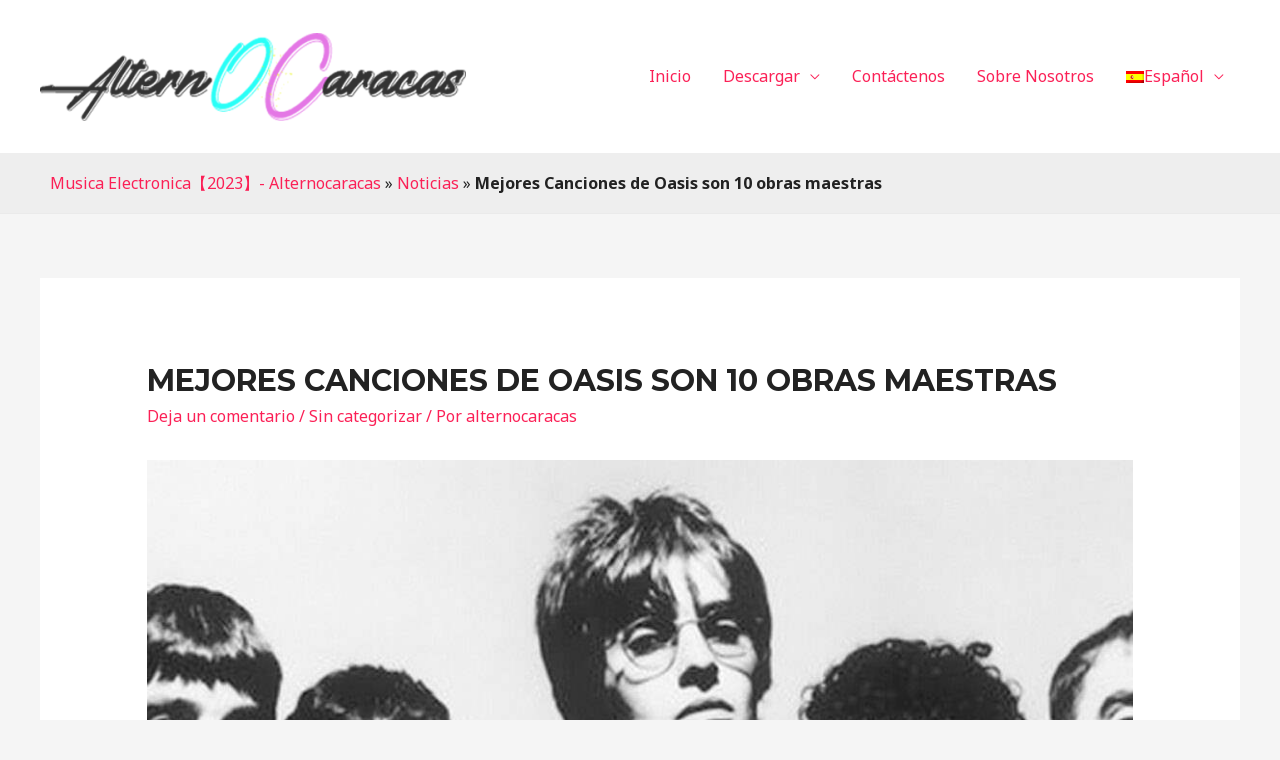

--- FILE ---
content_type: text/html; charset=UTF-8
request_url: https://alternocaracas.com/mejores-canciones-de-oasis/
body_size: 32407
content:
<!DOCTYPE html> <html lang="es-ES"> <head><meta charset="UTF-8"><script>if(navigator.userAgent.match(/MSIE|Internet Explorer/i)||navigator.userAgent.match(/Trident\/7\..*?rv:11/i)){var href=document.location.href;if(!href.match(/[?&]nowprocket/)){if(href.indexOf("?")==-1){if(href.indexOf("#")==-1){document.location.href=href+"?nowprocket=1"}else{document.location.href=href.replace("#","?nowprocket=1#")}}else{if(href.indexOf("#")==-1){document.location.href=href+"&nowprocket=1"}else{document.location.href=href.replace("#","&nowprocket=1#")}}}}</script><script>class RocketLazyLoadScripts{constructor(){this.triggerEvents=["keydown","mousedown","mousemove","touchmove","touchstart","touchend","wheel"],this.userEventHandler=this._triggerListener.bind(this),this.touchStartHandler=this._onTouchStart.bind(this),this.touchMoveHandler=this._onTouchMove.bind(this),this.touchEndHandler=this._onTouchEnd.bind(this),this.clickHandler=this._onClick.bind(this),this.interceptedClicks=[],window.addEventListener("pageshow",(e=>{this.persisted=e.persisted})),window.addEventListener("DOMContentLoaded",(()=>{this._preconnect3rdParties()})),this.delayedScripts={normal:[],async:[],defer:[]},this.allJQueries=[]}_addUserInteractionListener(e){document.hidden?e._triggerListener():(this.triggerEvents.forEach((t=>window.addEventListener(t,e.userEventHandler,{passive:!0}))),window.addEventListener("touchstart",e.touchStartHandler,{passive:!0}),window.addEventListener("mousedown",e.touchStartHandler),document.addEventListener("visibilitychange",e.userEventHandler))}_removeUserInteractionListener(){this.triggerEvents.forEach((e=>window.removeEventListener(e,this.userEventHandler,{passive:!0}))),document.removeEventListener("visibilitychange",this.userEventHandler)}_onTouchStart(e){"HTML"!==e.target.tagName&&(window.addEventListener("touchend",this.touchEndHandler),window.addEventListener("mouseup",this.touchEndHandler),window.addEventListener("touchmove",this.touchMoveHandler,{passive:!0}),window.addEventListener("mousemove",this.touchMoveHandler),e.target.addEventListener("click",this.clickHandler),this._renameDOMAttribute(e.target,"onclick","rocket-onclick"))}_onTouchMove(e){window.removeEventListener("touchend",this.touchEndHandler),window.removeEventListener("mouseup",this.touchEndHandler),window.removeEventListener("touchmove",this.touchMoveHandler,{passive:!0}),window.removeEventListener("mousemove",this.touchMoveHandler),e.target.removeEventListener("click",this.clickHandler),this._renameDOMAttribute(e.target,"rocket-onclick","onclick")}_onTouchEnd(e){window.removeEventListener("touchend",this.touchEndHandler),window.removeEventListener("mouseup",this.touchEndHandler),window.removeEventListener("touchmove",this.touchMoveHandler,{passive:!0}),window.removeEventListener("mousemove",this.touchMoveHandler)}_onClick(e){e.target.removeEventListener("click",this.clickHandler),this._renameDOMAttribute(e.target,"rocket-onclick","onclick"),this.interceptedClicks.push(e),e.preventDefault(),e.stopPropagation(),e.stopImmediatePropagation()}_replayClicks(){window.removeEventListener("touchstart",this.touchStartHandler,{passive:!0}),window.removeEventListener("mousedown",this.touchStartHandler),this.interceptedClicks.forEach((e=>{e.target.dispatchEvent(new MouseEvent("click",{view:e.view,bubbles:!0,cancelable:!0}))}))}_renameDOMAttribute(e,t,n){e.hasAttribute&&e.hasAttribute(t)&&(event.target.setAttribute(n,event.target.getAttribute(t)),event.target.removeAttribute(t))}_triggerListener(){this._removeUserInteractionListener(this),"loading"===document.readyState?document.addEventListener("DOMContentLoaded",this._loadEverythingNow.bind(this)):this._loadEverythingNow()}_preconnect3rdParties(){let e=[];document.querySelectorAll("script[type=rocketlazyloadscript]").forEach((t=>{if(t.hasAttribute("src")){const n=new URL(t.src).origin;n!==location.origin&&e.push({src:n,crossOrigin:t.crossOrigin||"module"===t.getAttribute("data-rocket-type")})}})),e=[...new Map(e.map((e=>[JSON.stringify(e),e]))).values()],this._batchInjectResourceHints(e,"preconnect")}async _loadEverythingNow(){this.lastBreath=Date.now(),this._delayEventListeners(),this._delayJQueryReady(this),this._handleDocumentWrite(),this._registerAllDelayedScripts(),this._preloadAllScripts(),await this._loadScriptsFromList(this.delayedScripts.normal),await this._loadScriptsFromList(this.delayedScripts.defer),await this._loadScriptsFromList(this.delayedScripts.async);try{await this._triggerDOMContentLoaded(),await this._triggerWindowLoad()}catch(e){}window.dispatchEvent(new Event("rocket-allScriptsLoaded")),this._replayClicks()}_registerAllDelayedScripts(){document.querySelectorAll("script[type=rocketlazyloadscript]").forEach((e=>{e.hasAttribute("src")?e.hasAttribute("async")&&!1!==e.async?this.delayedScripts.async.push(e):e.hasAttribute("defer")&&!1!==e.defer||"module"===e.getAttribute("data-rocket-type")?this.delayedScripts.defer.push(e):this.delayedScripts.normal.push(e):this.delayedScripts.normal.push(e)}))}async _transformScript(e){return await this._littleBreath(),new Promise((t=>{const n=document.createElement("script");[...e.attributes].forEach((e=>{let t=e.nodeName;"type"!==t&&("data-rocket-type"===t&&(t="type"),n.setAttribute(t,e.nodeValue))})),e.hasAttribute("src")?(n.addEventListener("load",t),n.addEventListener("error",t)):(n.text=e.text,t());try{e.parentNode.replaceChild(n,e)}catch(e){t()}}))}async _loadScriptsFromList(e){const t=e.shift();return t?(await this._transformScript(t),this._loadScriptsFromList(e)):Promise.resolve()}_preloadAllScripts(){this._batchInjectResourceHints([...this.delayedScripts.normal,...this.delayedScripts.defer,...this.delayedScripts.async],"preload")}_batchInjectResourceHints(e,t){var n=document.createDocumentFragment();e.forEach((e=>{if(e.src){const i=document.createElement("link");i.href=e.src,i.rel=t,"preconnect"!==t&&(i.as="script"),e.getAttribute&&"module"===e.getAttribute("data-rocket-type")&&(i.crossOrigin=!0),e.crossOrigin&&(i.crossOrigin=e.crossOrigin),n.appendChild(i)}})),document.head.appendChild(n)}_delayEventListeners(){let e={};function t(t,n){!function(t){function n(n){return e[t].eventsToRewrite.indexOf(n)>=0?"rocket-"+n:n}e[t]||(e[t]={originalFunctions:{add:t.addEventListener,remove:t.removeEventListener},eventsToRewrite:[]},t.addEventListener=function(){arguments[0]=n(arguments[0]),e[t].originalFunctions.add.apply(t,arguments)},t.removeEventListener=function(){arguments[0]=n(arguments[0]),e[t].originalFunctions.remove.apply(t,arguments)})}(t),e[t].eventsToRewrite.push(n)}function n(e,t){let n=e[t];Object.defineProperty(e,t,{get:()=>n||function(){},set(i){e["rocket"+t]=n=i}})}t(document,"DOMContentLoaded"),t(window,"DOMContentLoaded"),t(window,"load"),t(window,"pageshow"),t(document,"readystatechange"),n(document,"onreadystatechange"),n(window,"onload"),n(window,"onpageshow")}_delayJQueryReady(e){let t=window.jQuery;Object.defineProperty(window,"jQuery",{get:()=>t,set(n){if(n&&n.fn&&!e.allJQueries.includes(n)){n.fn.ready=n.fn.init.prototype.ready=function(t){e.domReadyFired?t.bind(document)(n):document.addEventListener("rocket-DOMContentLoaded",(()=>t.bind(document)(n)))};const t=n.fn.on;n.fn.on=n.fn.init.prototype.on=function(){if(this[0]===window){function e(e){return e.split(" ").map((e=>"load"===e||0===e.indexOf("load.")?"rocket-jquery-load":e)).join(" ")}"string"==typeof arguments[0]||arguments[0]instanceof String?arguments[0]=e(arguments[0]):"object"==typeof arguments[0]&&Object.keys(arguments[0]).forEach((t=>{delete Object.assign(arguments[0],{[e(t)]:arguments[0][t]})[t]}))}return t.apply(this,arguments),this},e.allJQueries.push(n)}t=n}})}async _triggerDOMContentLoaded(){this.domReadyFired=!0,await this._littleBreath(),document.dispatchEvent(new Event("rocket-DOMContentLoaded")),await this._littleBreath(),window.dispatchEvent(new Event("rocket-DOMContentLoaded")),await this._littleBreath(),document.dispatchEvent(new Event("rocket-readystatechange")),await this._littleBreath(),document.rocketonreadystatechange&&document.rocketonreadystatechange()}async _triggerWindowLoad(){await this._littleBreath(),window.dispatchEvent(new Event("rocket-load")),await this._littleBreath(),window.rocketonload&&window.rocketonload(),await this._littleBreath(),this.allJQueries.forEach((e=>e(window).trigger("rocket-jquery-load"))),await this._littleBreath();const e=new Event("rocket-pageshow");e.persisted=this.persisted,window.dispatchEvent(e),await this._littleBreath(),window.rocketonpageshow&&window.rocketonpageshow({persisted:this.persisted})}_handleDocumentWrite(){const e=new Map;document.write=document.writeln=function(t){const n=document.currentScript,i=document.createRange(),r=n.parentElement;let o=e.get(n);void 0===o&&(o=n.nextSibling,e.set(n,o));const s=document.createDocumentFragment();i.setStart(s,0),s.appendChild(i.createContextualFragment(t)),r.insertBefore(s,o)}}async _littleBreath(){Date.now()-this.lastBreath>45&&(await this._requestAnimFrame(),this.lastBreath=Date.now())}async _requestAnimFrame(){return document.hidden?new Promise((e=>setTimeout(e))):new Promise((e=>requestAnimationFrame(e)))}static run(){const e=new RocketLazyLoadScripts;e._addUserInteractionListener(e)}}RocketLazyLoadScripts.run();</script> <meta name="google-site-verification" content="UhRRKB4A6OfahDh2NRoYDDrRryHJSK70aq9k--hd8RA"/>  <meta name="viewport" content="width=device-width, initial-scale=1"> <link rel="profile" href="https://gmpg.org/xfn/11"> <link rel="apple-touch-icon" sizes="57x57" href="https://alternocaracas.com/wp-content/uploads/2020/12/apple-icon-57x57.png"> <link rel="apple-touch-icon" sizes="60x60" href="https://alternocaracas.com/wp-content/uploads/2020/12/apple-icon-60x60.png"> <link rel="apple-touch-icon" sizes="72x72" href="https://alternocaracas.com/wp-content/uploads/2020/12/apple-icon-72x72.png"> <link rel="apple-touch-icon" sizes="76x76" href="https://alternocaracas.com/wp-content/uploads/2020/12/apple-icon-76x76.png"> <link rel="apple-touch-icon" sizes="114x114" href="https://alternocaracas.com/wp-content/uploads/2020/12/apple-icon-114x114.png"> <link rel="apple-touch-icon" sizes="120x120" href="https://alternocaracas.com/wp-content/uploads/2020/12/apple-icon-120x120.png"> <link rel="apple-touch-icon" sizes="144x144" href="https://alternocaracas.com/wp-content/uploads/2020/12/apple-icon-144x144.png"> <link rel="apple-touch-icon" sizes="152x152" href="https://alternocaracas.com/wp-content/uploads/2020/12/apple-icon-152x152.png"> <link rel="apple-touch-icon" sizes="180x180" href="https://alternocaracas.com/wp-content/uploads/2020/12/apple-icon-180x180.png"> <meta name='robots' content='index, follow, max-image-preview:large, max-snippet:-1, max-video-preview:-1'/> <link rel="alternate" hreflang="es" href="https://alternocaracas.com/mejores-canciones-de-oasis/"/> <link rel="alternate" hreflang="en" href="https://alternocaracas.com/en/best-oasis-songs-are-10-masterpieces/"/> <title>Mejores Canciones de Oasis son 10 obras maestras</title><link rel="preload" as="style" href="https://fonts.googleapis.com/css?family=Noto%20Sans%3A400%2C700%7CMontserrat%3A700%2C&#038;display=swap" /><link rel="stylesheet" href="https://fonts.googleapis.com/css?family=Noto%20Sans%3A400%2C700%7CMontserrat%3A700%2C&#038;display=swap" media="print" onload="this.media='all'" /><noscript><link rel="stylesheet" href="https://fonts.googleapis.com/css?family=Noto%20Sans%3A400%2C700%7CMontserrat%3A700%2C&#038;display=swap" /></noscript> <meta name="description" content="Son las Mejores Canciones de Oasis -----&gt; Te invitamos a recorrer las 10 canciones mas emblemáticas del dúo británico"/> <link rel="canonical" href="https://alternocaracas.com/mejores-canciones-de-oasis/"/> <meta property="og:locale" content="es_ES"/> <meta property="og:type" content="article"/> <meta property="og:title" content="Mejores Canciones de Oasis son 10 obras maestras"/> <meta property="og:description" content="Son las Mejores Canciones de Oasis -----&gt; Te invitamos a recorrer las 10 canciones mas emblemáticas del dúo británico"/> <meta property="og:url" content="https://alternocaracas.com/mejores-canciones-de-oasis/"/> <meta property="og:site_name" content="Alternocaracas"/> <meta property="article:published_time" content="2021-10-22T02:45:13+00:00"/> <meta property="article:modified_time" content="2021-10-22T02:45:16+00:00"/> <meta property="og:image" content="https://alternocaracas.com/wp-content/uploads/2021/10/Mejores-canciones-de-oasis.jpg"/> <meta property="og:image:width" content="1200"/> <meta property="og:image:height" content="1200"/> <meta property="og:image:type" content="image/jpeg"/> <meta name="author" content="alternocaracas"/> <meta name="twitter:card" content="summary_large_image"/> <meta name="twitter:label1" content="Escrito por"/> <meta name="twitter:data1" content="alternocaracas"/> <meta name="twitter:label2" content="Tiempo de lectura"/> <meta name="twitter:data2" content="6 minutos"/> <script type="application/ld+json" class="yoast-schema-graph">{"@context":"https://schema.org","@graph":[{"@type":"Article","@id":"https://alternocaracas.com/mejores-canciones-de-oasis/#article","isPartOf":{"@id":"https://alternocaracas.com/mejores-canciones-de-oasis/"},"author":{"name":"alternocaracas","@id":"https://alternocaracas.com/#/schema/person/0225e531129a53319af68692c5f3b3fe"},"headline":"Mejores Canciones de Oasis son 10 obras maestras","datePublished":"2021-10-22T02:45:13+00:00","dateModified":"2021-10-22T02:45:16+00:00","mainEntityOfPage":{"@id":"https://alternocaracas.com/mejores-canciones-de-oasis/"},"wordCount":1531,"commentCount":0,"publisher":{"@id":"https://alternocaracas.com/#organization"},"image":{"@id":"https://alternocaracas.com/mejores-canciones-de-oasis/#primaryimage"},"thumbnailUrl":"https://alternocaracas.com/wp-content/uploads/2021/10/Mejores-canciones-de-oasis.jpg","articleSection":["Sin categorizar"],"inLanguage":"es","potentialAction":[{"@type":"CommentAction","name":"Comment","target":["https://alternocaracas.com/mejores-canciones-de-oasis/#respond"]}]},{"@type":"WebPage","@id":"https://alternocaracas.com/mejores-canciones-de-oasis/","url":"https://alternocaracas.com/mejores-canciones-de-oasis/","name":"Mejores Canciones de Oasis son 10 obras maestras","isPartOf":{"@id":"https://alternocaracas.com/#website"},"primaryImageOfPage":{"@id":"https://alternocaracas.com/mejores-canciones-de-oasis/#primaryimage"},"image":{"@id":"https://alternocaracas.com/mejores-canciones-de-oasis/#primaryimage"},"thumbnailUrl":"https://alternocaracas.com/wp-content/uploads/2021/10/Mejores-canciones-de-oasis.jpg","datePublished":"2021-10-22T02:45:13+00:00","dateModified":"2021-10-22T02:45:16+00:00","description":"Son las Mejores Canciones de Oasis -----> Te invitamos a recorrer las 10 canciones mas emblemáticas del dúo británico","breadcrumb":{"@id":"https://alternocaracas.com/mejores-canciones-de-oasis/#breadcrumb"},"inLanguage":"es","potentialAction":[{"@type":"ReadAction","target":["https://alternocaracas.com/mejores-canciones-de-oasis/"]}]},{"@type":"ImageObject","inLanguage":"es","@id":"https://alternocaracas.com/mejores-canciones-de-oasis/#primaryimage","url":"https://alternocaracas.com/wp-content/uploads/2021/10/Mejores-canciones-de-oasis.jpg","contentUrl":"https://alternocaracas.com/wp-content/uploads/2021/10/Mejores-canciones-de-oasis.jpg","width":1200,"height":1200,"caption":"Mejores canciones de oasis"},{"@type":"BreadcrumbList","@id":"https://alternocaracas.com/mejores-canciones-de-oasis/#breadcrumb","itemListElement":[{"@type":"ListItem","position":1,"name":"Musica Electronica【2023】- Alternocaracas","item":"https://alternocaracas.com/"},{"@type":"ListItem","position":2,"name":"Noticias","item":"https://alternocaracas.com/category/noticias/"},{"@type":"ListItem","position":3,"name":"Mejores Canciones de Oasis son 10 obras maestras"}]},{"@type":"WebSite","@id":"https://alternocaracas.com/#website","url":"https://alternocaracas.com/","name":"Alternocaracas","description":"","publisher":{"@id":"https://alternocaracas.com/#organization"},"potentialAction":[{"@type":"SearchAction","target":{"@type":"EntryPoint","urlTemplate":"https://alternocaracas.com/?s={search_term_string}"},"query-input":"required name=search_term_string"}],"inLanguage":"es"},{"@type":"Organization","@id":"https://alternocaracas.com/#organization","name":"Alternocaracas","url":"https://alternocaracas.com/","logo":{"@type":"ImageObject","inLanguage":"es","@id":"https://alternocaracas.com/#/schema/logo/image/","url":"https://alternocaracas.com/wp-content/uploads/2019/05/logo-nuevo.png","contentUrl":"https://alternocaracas.com/wp-content/uploads/2019/05/logo-nuevo.png","width":415,"height":86,"caption":"Alternocaracas"},"image":{"@id":"https://alternocaracas.com/#/schema/logo/image/"}},{"@type":"Person","@id":"https://alternocaracas.com/#/schema/person/0225e531129a53319af68692c5f3b3fe","name":"alternocaracas","image":{"@type":"ImageObject","inLanguage":"es","@id":"https://alternocaracas.com/#/schema/person/image/","url":"https://alternocaracas.com/wp-content/plugins/clearfy-pro/assets/images/default-avatar.png","contentUrl":"https://alternocaracas.com/wp-content/plugins/clearfy-pro/assets/images/default-avatar.png","caption":"alternocaracas"},"url":"https://alternocaracas.com/author/alternocaracas/"}]}</script> <link rel="alternate" type="application/rss+xml" title="Alternocaracas &raquo; Feed" href="https://alternocaracas.com/feed/"/> <link rel="alternate" type="application/rss+xml" title="Alternocaracas &raquo; Feed de los comentarios" href="https://alternocaracas.com/comments/feed/"/> <link rel="alternate" type="application/rss+xml" title="Alternocaracas &raquo; Comentario Mejores Canciones de Oasis son 10 obras maestras del feed" href="https://alternocaracas.com/mejores-canciones-de-oasis/feed/"/> <link rel='stylesheet' id='astra-theme-css-css' href='https://alternocaracas.com/wp-content/themes/astra/assets/css/minified/frontend.min.css' media='all'/> <style id='astra-theme-css-inline-css'> .ast-no-sidebar .entry-content .alignfull {margin-left: calc( -50vw + 50%);margin-right: calc( -50vw + 50%);max-width: 100vw;width: 100vw;}.ast-no-sidebar .entry-content .alignwide {margin-left: calc(-41vw + 50%);margin-right: calc(-41vw + 50%);max-width: unset;width: unset;}.ast-no-sidebar .entry-content .alignfull .alignfull,.ast-no-sidebar .entry-content .alignfull .alignwide,.ast-no-sidebar .entry-content .alignwide .alignfull,.ast-no-sidebar .entry-content .alignwide .alignwide,.ast-no-sidebar .entry-content .wp-block-column .alignfull,.ast-no-sidebar .entry-content .wp-block-column .alignwide{width: 100%;margin-left: auto;margin-right: auto;}.wp-block-gallery,.blocks-gallery-grid {margin: 0;}.wp-block-separator {max-width: 100px;}.wp-block-separator.is-style-wide,.wp-block-separator.is-style-dots {max-width: none;}.entry-content .has-2-columns .wp-block-column:first-child {padding-right: 10px;}.entry-content .has-2-columns .wp-block-column:last-child {padding-left: 10px;}@media (max-width: 782px) {.entry-content .wp-block-columns .wp-block-column {flex-basis: 100%;}.entry-content .has-2-columns .wp-block-column:first-child {padding-right: 0;}.entry-content .has-2-columns .wp-block-column:last-child {padding-left: 0;}}body .entry-content .wp-block-latest-posts {margin-left: 0;}body .entry-content .wp-block-latest-posts li {list-style: none;}.ast-no-sidebar .ast-container .entry-content .wp-block-latest-posts {margin-left: 0;}.ast-header-break-point .entry-content .alignwide {margin-left: auto;margin-right: auto;}.entry-content .blocks-gallery-item img {margin-bottom: auto;}.wp-block-pullquote {border-top: 4px solid #555d66;border-bottom: 4px solid #555d66;color: #40464d;}html{font-size:100%;}a,.page-title{color:#fb2056;}a:hover,a:focus{color:#fb2056;}body,button,input,select,textarea,.ast-button,.ast-custom-button{font-family:'Noto Sans',sans-serif;font-weight:400;font-size:16px;font-size:1rem;line-height:1.7;}blockquote{color:#000000;}h1,.entry-content h1,h2,.entry-content h2,h3,.entry-content h3,h4,.entry-content h4,h5,.entry-content h5,h6,.entry-content h6,.site-title,.site-title a{font-family:'Montserrat',sans-serif;font-weight:700;}.site-title{font-size:22px;font-size:1.375rem;display:none;}header .custom-logo-link img{max-width:426px;}.astra-logo-svg{width:426px;}.ast-archive-description .ast-archive-title{font-size:40px;font-size:2.5rem;}.site-header .site-description{font-size:15px;font-size:0.9375rem;display:none;}.entry-title{font-size:30px;font-size:1.875rem;}h1,.entry-content h1{font-size:64px;font-size:4rem;font-family:'Montserrat',sans-serif;text-transform:uppercase;}h2,.entry-content h2{font-size:40px;font-size:2.5rem;font-family:'Montserrat',sans-serif;line-height:1.4;text-transform:uppercase;}h3,.entry-content h3{font-size:24px;font-size:1.5rem;font-family:'Montserrat',sans-serif;}h4,.entry-content h4{font-size:20px;font-size:1.25rem;font-family:'Montserrat',sans-serif;}h5,.entry-content h5{font-size:18px;font-size:1.125rem;font-family:'Montserrat',sans-serif;}h6,.entry-content h6{font-size:15px;font-size:0.9375rem;font-family:'Montserrat',sans-serif;}.ast-single-post .entry-title,.page-title{font-size:30px;font-size:1.875rem;}::selection{background-color:#fb2056;color:#ffffff;}body,h1,.entry-title a,.entry-content h1,h2,.entry-content h2,h3,.entry-content h3,h4,.entry-content h4,h5,.entry-content h5,h6,.entry-content h6{color:#222222;}.tagcloud a:hover,.tagcloud a:focus,.tagcloud a.current-item{color:#ffffff;border-color:#fb2056;background-color:#fb2056;}input:focus,input[type="text"]:focus,input[type="email"]:focus,input[type="url"]:focus,input[type="password"]:focus,input[type="reset"]:focus,input[type="search"]:focus,textarea:focus{border-color:#fb2056;}input[type="radio"]:checked,input[type=reset],input[type="checkbox"]:checked,input[type="checkbox"]:hover:checked,input[type="checkbox"]:focus:checked,input[type=range]::-webkit-slider-thumb{border-color:#fb2056;background-color:#fb2056;box-shadow:none;}.site-footer a:hover + .post-count,.site-footer a:focus + .post-count{background:#fb2056;border-color:#fb2056;}.single .nav-links .nav-previous,.single .nav-links .nav-next{color:#fb2056;}.entry-meta,.entry-meta *{line-height:1.45;color:#fb2056;}.entry-meta a:hover,.entry-meta a:hover *,.entry-meta a:focus,.entry-meta a:focus *,.page-links > .page-link,.page-links .page-link:hover,.post-navigation a:hover{color:#fb2056;}#cat option,.secondary .calendar_wrap thead a,.secondary .calendar_wrap thead a:visited{color:#fb2056;}.secondary .calendar_wrap #today,.ast-progress-val span{background:#fb2056;}.secondary a:hover + .post-count,.secondary a:focus + .post-count{background:#fb2056;border-color:#fb2056;}.calendar_wrap #today > a{color:#ffffff;}.page-links .page-link,.single .post-navigation a{color:#fb2056;}.widget-title{font-size:22px;font-size:1.375rem;color:#222222;}.site-logo-img img{ transition:all 0.2s linear;}@media (max-width:921px){#ast-desktop-header{display:none;}}@media (min-width:921px){#ast-mobile-header{display:none;}}.wp-block-buttons.aligncenter{justify-content:center;}@media (max-width:782px){.entry-content .wp-block-columns .wp-block-column{margin-left:0px;}}@media (max-width:921px){.ast-separate-container .ast-article-post,.ast-separate-container .ast-article-single{padding:1.5em 2.14em;}.ast-separate-container #primary,.ast-separate-container #secondary{padding:1.5em 0;}#primary,#secondary{padding:1.5em 0;margin:0;}.ast-left-sidebar #content > .ast-container{display:flex;flex-direction:column-reverse;width:100%;}.ast-author-box img.avatar{margin:20px 0 0 0;}}@media (min-width:922px){.ast-separate-container.ast-right-sidebar #primary,.ast-separate-container.ast-left-sidebar #primary{border:0;}.search-no-results.ast-separate-container #primary{margin-bottom:4em;}}.elementor-button-wrapper .elementor-button{border-style:solid;text-decoration:none;border-top-width:0;border-right-width:0;border-left-width:0;border-bottom-width:0;}body .elementor-button.elementor-size-sm,body .elementor-button.elementor-size-xs,body .elementor-button.elementor-size-md,body .elementor-button.elementor-size-lg,body .elementor-button.elementor-size-xl,body .elementor-button{border-radius:30px;padding-top:17px;padding-right:40px;padding-bottom:17px;padding-left:40px;}.elementor-button-wrapper .elementor-button{border-color:#fb2056;background-color:#fb2056;}.elementor-button-wrapper .elementor-button:hover,.elementor-button-wrapper .elementor-button:focus{color:#ffffff;background-color:#fb2056;border-color:#fb2056;}.wp-block-button .wp-block-button__link ,.elementor-button-wrapper .elementor-button{color:#ffffff;}.elementor-button-wrapper .elementor-button{font-family:inherit;font-weight:700;line-height:1;text-transform:uppercase;}body .elementor-button.elementor-size-sm,body .elementor-button.elementor-size-xs,body .elementor-button.elementor-size-md,body .elementor-button.elementor-size-lg,body .elementor-button.elementor-size-xl,body .elementor-button{font-size:14px;font-size:0.875rem;}.wp-block-button .wp-block-button__link:hover,.wp-block-button .wp-block-button__link:focus{color:#ffffff;background-color:#fb2056;border-color:#fb2056;}.elementor-widget-heading h2.elementor-heading-title{line-height:1.4;}.wp-block-button .wp-block-button__link{border-top-width:0;border-right-width:0;border-left-width:0;border-bottom-width:0;border-color:#fb2056;background-color:#fb2056;color:#ffffff;font-family:inherit;font-weight:700;line-height:1;text-transform:uppercase;font-size:14px;font-size:0.875rem;border-radius:30px;padding-top:17px;padding-right:40px;padding-bottom:17px;padding-left:40px;}.menu-toggle,button,.ast-button,.ast-custom-button,.button,input#submit,input[type="button"],input[type="submit"],input[type="reset"]{border-style:solid;border-top-width:0;border-right-width:0;border-left-width:0;border-bottom-width:0;color:#ffffff;border-color:#fb2056;background-color:#fb2056;border-radius:30px;padding-top:17px;padding-right:40px;padding-bottom:17px;padding-left:40px;font-family:inherit;font-weight:700;font-size:14px;font-size:0.875rem;line-height:1;text-transform:uppercase;}button:focus,.menu-toggle:hover,button:hover,.ast-button:hover,.ast-custom-button:hover .button:hover,.ast-custom-button:hover ,input[type=reset]:hover,input[type=reset]:focus,input#submit:hover,input#submit:focus,input[type="button"]:hover,input[type="button"]:focus,input[type="submit"]:hover,input[type="submit"]:focus{color:#ffffff;background-color:#fb2056;border-color:#fb2056;}@media (min-width:544px){.ast-container{max-width:100%;}}@media (max-width:544px){.ast-separate-container .ast-article-post,.ast-separate-container .ast-article-single,.ast-separate-container .comments-title,.ast-separate-container .ast-archive-description{padding:1.5em 1em;}.ast-separate-container #content .ast-container{padding-left:0.54em;padding-right:0.54em;}.ast-separate-container .ast-comment-list li.depth-1{padding:1.5em 1em;margin-bottom:1.5em;}.ast-separate-container .ast-comment-list .bypostauthor{padding:.5em;}.ast-search-menu-icon.ast-dropdown-active .search-field{width:170px;}}@media (max-width:921px){.ast-mobile-header-stack .main-header-bar .ast-search-menu-icon{display:inline-block;}.ast-header-break-point.ast-header-custom-item-outside .ast-mobile-header-stack .main-header-bar .ast-search-icon{margin:0;}.ast-comment-avatar-wrap img{max-width:2.5em;}.ast-separate-container .ast-comment-list li.depth-1{padding:1.5em 2.14em;}.ast-separate-container .comment-respond{padding:2em 2.14em;}.ast-comment-meta{padding:0 1.8888em 1.3333em;}}.ast-no-sidebar.ast-separate-container .entry-content .alignfull {margin-left: -6.67em;margin-right: -6.67em;width: auto;}@media (max-width: 1200px) {.ast-no-sidebar.ast-separate-container .entry-content .alignfull {margin-left: -2.4em;margin-right: -2.4em;}}@media (max-width: 768px) {.ast-no-sidebar.ast-separate-container .entry-content .alignfull {margin-left: -2.14em;margin-right: -2.14em;}}@media (max-width: 544px) {.ast-no-sidebar.ast-separate-container .entry-content .alignfull {margin-left: -1em;margin-right: -1em;}}.ast-no-sidebar.ast-separate-container .entry-content .alignwide {margin-left: -20px;margin-right: -20px;}.ast-no-sidebar.ast-separate-container .entry-content .wp-block-column .alignfull,.ast-no-sidebar.ast-separate-container .entry-content .wp-block-column .alignwide {margin-left: auto;margin-right: auto;width: 100%;}@media (max-width:921px){.site-title{display:none;}.ast-archive-description .ast-archive-title{font-size:40px;}.site-header .site-description{display:none;}.entry-title{font-size:30px;}h1,.entry-content h1{font-size:44px;}h2,.entry-content h2{font-size:32px;}h3,.entry-content h3{font-size:20px;}.ast-single-post .entry-title,.page-title{font-size:30px;}}@media (max-width:544px){.widget-title{font-size:21px;font-size:1.4rem;}body,button,input,select,textarea,.ast-button,.ast-custom-button{font-size:15px;font-size:0.9375rem;}#secondary,#secondary button,#secondary input,#secondary select,#secondary textarea{font-size:15px;font-size:0.9375rem;}.site-title{font-size:20px;font-size:1.25rem;display:none;}.ast-archive-description .ast-archive-title{font-size:40px;}.site-header .site-description{font-size:14px;font-size:0.875rem;display:none;}.entry-title{font-size:30px;}h1,.entry-content h1{font-size:30px;}h2,.entry-content h2{font-size:24px;}h3,.entry-content h3{font-size:20px;}h4,.entry-content h4{font-size:19px;font-size:1.1875rem;}h5,.entry-content h5{font-size:16px;font-size:1rem;}h6,.entry-content h6{font-size:15px;font-size:0.9375rem;}.ast-single-post .entry-title,.page-title{font-size:30px;}header .custom-logo-link img,.ast-header-break-point .site-branding img,.ast-header-break-point .custom-logo-link img{max-width:100px;}.astra-logo-svg{width:100px;}.ast-header-break-point .site-logo-img .custom-mobile-logo-link img{max-width:100px;}}@media (max-width:921px){html{font-size:91.2%;}}@media (max-width:544px){html{font-size:100%;}}@media (min-width:922px){.ast-container{max-width:1240px;}}@font-face {font-family: "Astra";src: url(https://alternocaracas.com/wp-content/themes/astra/assets/fonts/astra.woff) format("woff"),url(https://alternocaracas.com/wp-content/themes/astra/assets/fonts/astra.ttf) format("truetype"),url(https://alternocaracas.com/wp-content/themes/astra/assets/fonts/astra.svg#astra) format("svg");font-weight: normal;font-style: normal;font-display: fallback;}@media (min-width:922px){.main-header-menu .sub-menu .menu-item.ast-left-align-sub-menu:hover > .sub-menu,.main-header-menu .sub-menu .menu-item.ast-left-align-sub-menu.focus > .sub-menu{margin-left:-0px;}}.astra-icon-down_arrow::after {content: "\e900";font-family: Astra;}.astra-icon-close::after {content: "\e5cd";font-family: Astra;}.astra-icon-drag_handle::after {content: "\e25d";font-family: Astra;}.astra-icon-format_align_justify::after {content: "\e235";font-family: Astra;}.astra-icon-menu::after {content: "\e5d2";font-family: Astra;}.astra-icon-reorder::after {content: "\e8fe";font-family: Astra;}.astra-icon-search::after {content: "\e8b6";font-family: Astra;}.astra-icon-zoom_in::after {content: "\e56b";font-family: Astra;}.astra-icon-check-circle::after {content: "\e901";font-family: Astra;}.astra-icon-shopping-cart::after {content: "\f07a";font-family: Astra;}.astra-icon-shopping-bag::after {content: "\f290";font-family: Astra;}.astra-icon-shopping-basket::after {content: "\f291";font-family: Astra;}.astra-icon-circle-o::after {content: "\e903";font-family: Astra;}.astra-icon-certificate::after {content: "\e902";font-family: Astra;}blockquote {padding: 1.2em;}:root .has-ast-global-color-0-color{color:var(--ast-global-color-0);}:root .has-ast-global-color-0-background-color{background-color:var(--ast-global-color-0);}:root .wp-block-button .has-ast-global-color-0-color{color:var(--ast-global-color-0);}:root .wp-block-button .has-ast-global-color-0-background-color{background-color:var(--ast-global-color-0);}:root .has-ast-global-color-1-color{color:var(--ast-global-color-1);}:root .has-ast-global-color-1-background-color{background-color:var(--ast-global-color-1);}:root .wp-block-button .has-ast-global-color-1-color{color:var(--ast-global-color-1);}:root .wp-block-button .has-ast-global-color-1-background-color{background-color:var(--ast-global-color-1);}:root .has-ast-global-color-2-color{color:var(--ast-global-color-2);}:root .has-ast-global-color-2-background-color{background-color:var(--ast-global-color-2);}:root .wp-block-button .has-ast-global-color-2-color{color:var(--ast-global-color-2);}:root .wp-block-button .has-ast-global-color-2-background-color{background-color:var(--ast-global-color-2);}:root .has-ast-global-color-3-color{color:var(--ast-global-color-3);}:root .has-ast-global-color-3-background-color{background-color:var(--ast-global-color-3);}:root .wp-block-button .has-ast-global-color-3-color{color:var(--ast-global-color-3);}:root .wp-block-button .has-ast-global-color-3-background-color{background-color:var(--ast-global-color-3);}:root .has-ast-global-color-4-color{color:var(--ast-global-color-4);}:root .has-ast-global-color-4-background-color{background-color:var(--ast-global-color-4);}:root .wp-block-button .has-ast-global-color-4-color{color:var(--ast-global-color-4);}:root .wp-block-button .has-ast-global-color-4-background-color{background-color:var(--ast-global-color-4);}:root .has-ast-global-color-5-color{color:var(--ast-global-color-5);}:root .has-ast-global-color-5-background-color{background-color:var(--ast-global-color-5);}:root .wp-block-button .has-ast-global-color-5-color{color:var(--ast-global-color-5);}:root .wp-block-button .has-ast-global-color-5-background-color{background-color:var(--ast-global-color-5);}:root .has-ast-global-color-6-color{color:var(--ast-global-color-6);}:root .has-ast-global-color-6-background-color{background-color:var(--ast-global-color-6);}:root .wp-block-button .has-ast-global-color-6-color{color:var(--ast-global-color-6);}:root .wp-block-button .has-ast-global-color-6-background-color{background-color:var(--ast-global-color-6);}:root .has-ast-global-color-7-color{color:var(--ast-global-color-7);}:root .has-ast-global-color-7-background-color{background-color:var(--ast-global-color-7);}:root .wp-block-button .has-ast-global-color-7-color{color:var(--ast-global-color-7);}:root .wp-block-button .has-ast-global-color-7-background-color{background-color:var(--ast-global-color-7);}:root .has-ast-global-color-8-color{color:var(--ast-global-color-8);}:root .has-ast-global-color-8-background-color{background-color:var(--ast-global-color-8);}:root .wp-block-button .has-ast-global-color-8-color{color:var(--ast-global-color-8);}:root .wp-block-button .has-ast-global-color-8-background-color{background-color:var(--ast-global-color-8);}:root{--ast-global-color-0:#0170B9;--ast-global-color-1:#3a3a3a;--ast-global-color-2:#3a3a3a;--ast-global-color-3:#4B4F58;--ast-global-color-4:#F5F5F5;--ast-global-color-5:#FFFFFF;--ast-global-color-6:#F2F5F7;--ast-global-color-7:#424242;--ast-global-color-8:#000000;}.ast-breadcrumbs .trail-browse,.ast-breadcrumbs .trail-items,.ast-breadcrumbs .trail-items li{display:inline-block;margin:0;padding:0;border:none;background:inherit;text-indent:0;}.ast-breadcrumbs .trail-browse{font-size:inherit;font-style:inherit;font-weight:inherit;color:inherit;}.ast-breadcrumbs .trail-items{list-style:none;}.trail-items li::after{padding:0 0.3em;content:"\00bb";}.trail-items li:last-of-type::after{display:none;}h1,.entry-content h1,h2,.entry-content h2,h3,.entry-content h3,h4,.entry-content h4,h5,.entry-content h5,h6,.entry-content h6{color:#222222;}@media (max-width:921px){.ast-builder-grid-row-container.ast-builder-grid-row-tablet-3-firstrow .ast-builder-grid-row > *:first-child,.ast-builder-grid-row-container.ast-builder-grid-row-tablet-3-lastrow .ast-builder-grid-row > *:last-child{grid-column:1 / -1;}}@media (max-width:544px){.ast-builder-grid-row-container.ast-builder-grid-row-mobile-3-firstrow .ast-builder-grid-row > *:first-child,.ast-builder-grid-row-container.ast-builder-grid-row-mobile-3-lastrow .ast-builder-grid-row > *:last-child{grid-column:1 / -1;}}.ast-builder-layout-element[data-section="title_tagline"]{display:flex;}@media (max-width:921px){.ast-header-break-point .ast-builder-layout-element[data-section="title_tagline"]{display:flex;}}@media (max-width:544px){.ast-header-break-point .ast-builder-layout-element[data-section="title_tagline"]{display:flex;}}.ast-builder-menu-1{font-family:inherit;font-weight:inherit;}.ast-builder-menu-1 .sub-menu,.ast-builder-menu-1 .inline-on-mobile .sub-menu{border-top-width:2px;border-bottom-width:0px;border-right-width:0px;border-left-width:0px;border-color:#fb2056;border-style:solid;border-radius:0px;}.ast-builder-menu-1 .main-header-menu > .menu-item > .sub-menu,.ast-builder-menu-1 .main-header-menu > .menu-item > .astra-full-megamenu-wrapper{margin-top:0px;}.ast-desktop .ast-builder-menu-1 .main-header-menu > .menu-item > .sub-menu:before,.ast-desktop .ast-builder-menu-1 .main-header-menu > .menu-item > .astra-full-megamenu-wrapper:before{height:calc( 0px + 5px );}.ast-desktop .ast-builder-menu-1 .menu-item .sub-menu .menu-link{border-style:none;}@media (max-width:921px){.ast-builder-menu-1 .main-header-menu .menu-item > .menu-link{color:#222222;}.ast-builder-menu-1 .menu-item > .ast-menu-toggle{color:#222222;}.ast-builder-menu-1 .menu-item:hover > .menu-link,.ast-builder-menu-1 .inline-on-mobile .menu-item:hover > .ast-menu-toggle{color:#fb2056;}.ast-builder-menu-1 .menu-item:hover > .ast-menu-toggle{color:#fb2056;}.ast-builder-menu-1 .menu-item.current-menu-item > .menu-link,.ast-builder-menu-1 .inline-on-mobile .menu-item.current-menu-item > .ast-menu-toggle,.ast-builder-menu-1 .current-menu-ancestor > .menu-link,.ast-builder-menu-1 .current-menu-ancestor > .ast-menu-toggle{color:#fb2056;}.ast-builder-menu-1 .menu-item.current-menu-item > .ast-menu-toggle{color:#fb2056;}.ast-header-break-point .ast-builder-menu-1 .menu-item.menu-item-has-children > .ast-menu-toggle{top:0;}.ast-builder-menu-1 .menu-item-has-children > .menu-link:after{content:unset;}}@media (max-width:544px){.ast-builder-menu-1 .main-header-menu .menu-item > .menu-link{color:#404040;}.ast-builder-menu-1 .menu-item> .ast-menu-toggle{color:#404040;}.ast-builder-menu-1 .menu-item:hover > .menu-link,.ast-builder-menu-1 .inline-on-mobile .menu-item:hover > .ast-menu-toggle{color:#fb2056;}.ast-builder-menu-1 .menu-item:hover> .ast-menu-toggle{color:#fb2056;}.ast-builder-menu-1 .menu-item.current-menu-item > .menu-link,.ast-builder-menu-1 .inline-on-mobile .menu-item.current-menu-item > .ast-menu-toggle,.ast-builder-menu-1 .current-menu-ancestor > .menu-link,.ast-builder-menu-1 .current-menu-ancestor > .ast-menu-toggle{color:#fb2056;}.ast-builder-menu-1 .menu-item.current-menu-item> .ast-menu-toggle{color:#fb2056;}.ast-header-break-point .ast-builder-menu-1 .menu-item.menu-item-has-children > .ast-menu-toggle{top:0;}}.ast-builder-menu-1{display:flex;}@media (max-width:921px){.ast-header-break-point .ast-builder-menu-1{display:flex;}}@media (max-width:544px){.ast-header-break-point .ast-builder-menu-1{display:flex;}}.header-widget-area[data-section="sidebar-widgets-header-widget-1"]{display:block;}@media (max-width:921px){.ast-header-break-point .header-widget-area[data-section="sidebar-widgets-header-widget-1"]{display:block;}}@media (max-width:544px){.ast-header-break-point .header-widget-area[data-section="sidebar-widgets-header-widget-1"]{display:block;}}.ast-footer-copyright{text-align:center;}.ast-footer-copyright {color:#d3d3d3;}@media (max-width:921px){.ast-footer-copyright{text-align:center;}}@media (max-width:544px){.ast-footer-copyright{text-align:center;}.ast-footer-copyright {margin-top:30px;margin-bottom:0px;}}@media (max-width:544px){.ast-footer-copyright {font-size:16px;font-size:1rem;}}.ast-footer-copyright.ast-builder-layout-element{display:flex;}@media (max-width:921px){.ast-header-break-point .ast-footer-copyright.ast-builder-layout-element{display:flex;}}@media (max-width:544px){.ast-header-break-point .ast-footer-copyright.ast-builder-layout-element{display:flex;}}.site-above-footer-wrap{padding-top:20px;padding-bottom:20px;}.site-above-footer-wrap[data-section="section-above-footer-builder"]{background-color:#eeeeee;;background-image:none;;min-height:60px;}.site-above-footer-wrap[data-section="section-above-footer-builder"] .ast-builder-grid-row{max-width:1200px;margin-left:auto;margin-right:auto;}.site-above-footer-wrap[data-section="section-above-footer-builder"] .ast-builder-grid-row,.site-above-footer-wrap[data-section="section-above-footer-builder"] .site-footer-section{align-items:flex-start;}.site-above-footer-wrap[data-section="section-above-footer-builder"].ast-footer-row-inline .site-footer-section{display:flex;margin-bottom:0;}.ast-builder-grid-row-3-equal .ast-builder-grid-row{grid-template-columns:repeat( 3,1fr );}@media (max-width:921px){.site-above-footer-wrap[data-section="section-above-footer-builder"].ast-footer-row-tablet-inline .site-footer-section{display:flex;margin-bottom:0;}.site-above-footer-wrap[data-section="section-above-footer-builder"].ast-footer-row-tablet-stack .site-footer-section{display:block;margin-bottom:10px;}.ast-builder-grid-row-container.ast-builder-grid-row-tablet-3-equal .ast-builder-grid-row{grid-template-columns:repeat( 3,1fr );}}@media (max-width:544px){.site-above-footer-wrap[data-section="section-above-footer-builder"].ast-footer-row-mobile-inline .site-footer-section{display:flex;margin-bottom:0;}.site-above-footer-wrap[data-section="section-above-footer-builder"].ast-footer-row-mobile-stack .site-footer-section{display:block;margin-bottom:10px;}.ast-builder-grid-row-container.ast-builder-grid-row-mobile-full .ast-builder-grid-row{grid-template-columns:1fr;}}.site-above-footer-wrap[data-section="section-above-footer-builder"]{display:grid;}@media (max-width:921px){.ast-header-break-point .site-above-footer-wrap[data-section="section-above-footer-builder"]{display:grid;}}@media (max-width:544px){.ast-header-break-point .site-above-footer-wrap[data-section="section-above-footer-builder"]{display:grid;}}.site-footer{background-color:#191919;;background-image:none;;}.site-primary-footer-wrap{padding-top:45px;padding-bottom:45px;}.site-primary-footer-wrap[data-section="section-primary-footer-builder"]{background-color:#191919;;background-image:none;;}.site-primary-footer-wrap[data-section="section-primary-footer-builder"] .ast-builder-grid-row{max-width:1200px;margin-left:auto;margin-right:auto;}.site-primary-footer-wrap[data-section="section-primary-footer-builder"] .ast-builder-grid-row,.site-primary-footer-wrap[data-section="section-primary-footer-builder"] .site-footer-section{align-items:center;}.site-primary-footer-wrap[data-section="section-primary-footer-builder"].ast-footer-row-inline .site-footer-section{display:flex;margin-bottom:0;}.ast-builder-grid-row-full .ast-builder-grid-row{grid-template-columns:1fr;}@media (max-width:921px){.site-primary-footer-wrap[data-section="section-primary-footer-builder"].ast-footer-row-tablet-inline .site-footer-section{display:flex;margin-bottom:0;}.site-primary-footer-wrap[data-section="section-primary-footer-builder"].ast-footer-row-tablet-stack .site-footer-section{display:block;margin-bottom:10px;}.ast-builder-grid-row-container.ast-builder-grid-row-tablet-full .ast-builder-grid-row{grid-template-columns:1fr;}}@media (max-width:544px){.site-primary-footer-wrap[data-section="section-primary-footer-builder"].ast-footer-row-mobile-inline .site-footer-section{display:flex;margin-bottom:0;}.site-primary-footer-wrap[data-section="section-primary-footer-builder"].ast-footer-row-mobile-stack .site-footer-section{display:block;margin-bottom:10px;}.ast-builder-grid-row-container.ast-builder-grid-row-mobile-full .ast-builder-grid-row{grid-template-columns:1fr;}}.site-primary-footer-wrap[data-section="section-primary-footer-builder"]{padding-top:40px;padding-bottom:40px;}@media (max-width:921px){.site-primary-footer-wrap[data-section="section-primary-footer-builder"]{padding-left:20px;padding-right:20px;}}@media (max-width:544px){.site-primary-footer-wrap[data-section="section-primary-footer-builder"]{padding-top:40px;padding-bottom:40px;padding-left:20px;padding-right:20px;}}.site-primary-footer-wrap[data-section="section-primary-footer-builder"]{display:grid;}@media (max-width:921px){.ast-header-break-point .site-primary-footer-wrap[data-section="section-primary-footer-builder"]{display:grid;}}@media (max-width:544px){.ast-header-break-point .site-primary-footer-wrap[data-section="section-primary-footer-builder"]{display:grid;}}.footer-widget-area[data-section="sidebar-widgets-footer-widget-1"] .footer-widget-area-inner{text-align:left;}@media (max-width:921px){.footer-widget-area[data-section="sidebar-widgets-footer-widget-1"] .footer-widget-area-inner{text-align:center;}}@media (max-width:544px){.footer-widget-area[data-section="sidebar-widgets-footer-widget-1"] .footer-widget-area-inner{text-align:center;}}.footer-widget-area[data-section="sidebar-widgets-footer-widget-1"]{display:block;}@media (max-width:921px){.ast-header-break-point .footer-widget-area[data-section="sidebar-widgets-footer-widget-1"]{display:block;}}@media (max-width:544px){.ast-header-break-point .footer-widget-area[data-section="sidebar-widgets-footer-widget-1"]{display:block;}}.footer-widget-area[data-section="sidebar-widgets-footer-widget-2"]{display:block;}@media (max-width:921px){.ast-header-break-point .footer-widget-area[data-section="sidebar-widgets-footer-widget-2"]{display:block;}}@media (max-width:544px){.ast-header-break-point .footer-widget-area[data-section="sidebar-widgets-footer-widget-2"]{display:block;}}.footer-widget-area[data-section="sidebar-widgets-footer-widget-3"]{display:block;}@media (max-width:921px){.ast-header-break-point .footer-widget-area[data-section="sidebar-widgets-footer-widget-3"]{display:block;}}@media (max-width:544px){.ast-header-break-point .footer-widget-area[data-section="sidebar-widgets-footer-widget-3"]{display:block;}}.footer-widget-area[data-section="sidebar-widgets-footer-widget-4"]{display:block;}@media (max-width:921px){.ast-header-break-point .footer-widget-area[data-section="sidebar-widgets-footer-widget-4"]{display:block;}}@media (max-width:544px){.ast-header-break-point .footer-widget-area[data-section="sidebar-widgets-footer-widget-4"]{display:block;}}.footer-widget-area[data-section="sidebar-widgets-footer-widget-2"] .footer-widget-area-inner{text-align:left;}@media (max-width:921px){.footer-widget-area[data-section="sidebar-widgets-footer-widget-2"] .footer-widget-area-inner{text-align:center;}}@media (max-width:544px){.footer-widget-area[data-section="sidebar-widgets-footer-widget-2"] .footer-widget-area-inner{text-align:center;}}.footer-widget-area[data-section="sidebar-widgets-footer-widget-1"]{display:block;}@media (max-width:921px){.ast-header-break-point .footer-widget-area[data-section="sidebar-widgets-footer-widget-1"]{display:block;}}@media (max-width:544px){.ast-header-break-point .footer-widget-area[data-section="sidebar-widgets-footer-widget-1"]{display:block;}}.footer-widget-area[data-section="sidebar-widgets-footer-widget-2"]{display:block;}@media (max-width:921px){.ast-header-break-point .footer-widget-area[data-section="sidebar-widgets-footer-widget-2"]{display:block;}}@media (max-width:544px){.ast-header-break-point .footer-widget-area[data-section="sidebar-widgets-footer-widget-2"]{display:block;}}.footer-widget-area[data-section="sidebar-widgets-footer-widget-3"]{display:block;}@media (max-width:921px){.ast-header-break-point .footer-widget-area[data-section="sidebar-widgets-footer-widget-3"]{display:block;}}@media (max-width:544px){.ast-header-break-point .footer-widget-area[data-section="sidebar-widgets-footer-widget-3"]{display:block;}}.footer-widget-area[data-section="sidebar-widgets-footer-widget-4"]{display:block;}@media (max-width:921px){.ast-header-break-point .footer-widget-area[data-section="sidebar-widgets-footer-widget-4"]{display:block;}}@media (max-width:544px){.ast-header-break-point .footer-widget-area[data-section="sidebar-widgets-footer-widget-4"]{display:block;}}.footer-widget-area[data-section="sidebar-widgets-footer-widget-3"] .footer-widget-area-inner{text-align:left;}@media (max-width:921px){.footer-widget-area[data-section="sidebar-widgets-footer-widget-3"] .footer-widget-area-inner{text-align:center;}}@media (max-width:544px){.footer-widget-area[data-section="sidebar-widgets-footer-widget-3"] .footer-widget-area-inner{text-align:center;}}.footer-widget-area[data-section="sidebar-widgets-footer-widget-1"]{display:block;}@media (max-width:921px){.ast-header-break-point .footer-widget-area[data-section="sidebar-widgets-footer-widget-1"]{display:block;}}@media (max-width:544px){.ast-header-break-point .footer-widget-area[data-section="sidebar-widgets-footer-widget-1"]{display:block;}}.footer-widget-area[data-section="sidebar-widgets-footer-widget-2"]{display:block;}@media (max-width:921px){.ast-header-break-point .footer-widget-area[data-section="sidebar-widgets-footer-widget-2"]{display:block;}}@media (max-width:544px){.ast-header-break-point .footer-widget-area[data-section="sidebar-widgets-footer-widget-2"]{display:block;}}.footer-widget-area[data-section="sidebar-widgets-footer-widget-3"]{display:block;}@media (max-width:921px){.ast-header-break-point .footer-widget-area[data-section="sidebar-widgets-footer-widget-3"]{display:block;}}@media (max-width:544px){.ast-header-break-point .footer-widget-area[data-section="sidebar-widgets-footer-widget-3"]{display:block;}}.footer-widget-area[data-section="sidebar-widgets-footer-widget-4"]{display:block;}@media (max-width:921px){.ast-header-break-point .footer-widget-area[data-section="sidebar-widgets-footer-widget-4"]{display:block;}}@media (max-width:544px){.ast-header-break-point .footer-widget-area[data-section="sidebar-widgets-footer-widget-4"]{display:block;}}.footer-widget-area[data-section="sidebar-widgets-footer-widget-4"] .footer-widget-area-inner{text-align:left;}@media (max-width:921px){.footer-widget-area[data-section="sidebar-widgets-footer-widget-4"] .footer-widget-area-inner{text-align:center;}}@media (max-width:544px){.footer-widget-area[data-section="sidebar-widgets-footer-widget-4"] .footer-widget-area-inner{text-align:center;}}.footer-widget-area[data-section="sidebar-widgets-footer-widget-1"]{display:block;}@media (max-width:921px){.ast-header-break-point .footer-widget-area[data-section="sidebar-widgets-footer-widget-1"]{display:block;}}@media (max-width:544px){.ast-header-break-point .footer-widget-area[data-section="sidebar-widgets-footer-widget-1"]{display:block;}}.footer-widget-area[data-section="sidebar-widgets-footer-widget-2"]{display:block;}@media (max-width:921px){.ast-header-break-point .footer-widget-area[data-section="sidebar-widgets-footer-widget-2"]{display:block;}}@media (max-width:544px){.ast-header-break-point .footer-widget-area[data-section="sidebar-widgets-footer-widget-2"]{display:block;}}.footer-widget-area[data-section="sidebar-widgets-footer-widget-3"]{display:block;}@media (max-width:921px){.ast-header-break-point .footer-widget-area[data-section="sidebar-widgets-footer-widget-3"]{display:block;}}@media (max-width:544px){.ast-header-break-point .footer-widget-area[data-section="sidebar-widgets-footer-widget-3"]{display:block;}}.footer-widget-area[data-section="sidebar-widgets-footer-widget-4"]{display:block;}@media (max-width:921px){.ast-header-break-point .footer-widget-area[data-section="sidebar-widgets-footer-widget-4"]{display:block;}}@media (max-width:544px){.ast-header-break-point .footer-widget-area[data-section="sidebar-widgets-footer-widget-4"]{display:block;}}.elementor-template-full-width .ast-container{display:block;}@media (max-width:544px){.elementor-element .elementor-wc-products .woocommerce[class*="columns-"] ul.products li.product{width:auto;margin:0;}.elementor-element .woocommerce .woocommerce-result-count{float:none;}}.ast-header-break-point .main-header-bar{border-bottom-width:0px;}@media (min-width:922px){.main-header-bar{border-bottom-width:0px;}}.main-header-menu .menu-item, #astra-footer-menu .menu-item, .main-header-bar .ast-masthead-custom-menu-items{-js-display:flex;display:flex;-webkit-box-pack:center;-webkit-justify-content:center;-moz-box-pack:center;-ms-flex-pack:center;justify-content:center;-webkit-box-orient:vertical;-webkit-box-direction:normal;-webkit-flex-direction:column;-moz-box-orient:vertical;-moz-box-direction:normal;-ms-flex-direction:column;flex-direction:column;}.main-header-menu > .menu-item > .menu-link, #astra-footer-menu > .menu-item > .menu-link{height:100%;-webkit-box-align:center;-webkit-align-items:center;-moz-box-align:center;-ms-flex-align:center;align-items:center;-js-display:flex;display:flex;}.header-main-layout-1 .ast-flex.main-header-container, .header-main-layout-3 .ast-flex.main-header-container{-webkit-align-content:center;-ms-flex-line-pack:center;align-content:center;-webkit-box-align:center;-webkit-align-items:center;-moz-box-align:center;-ms-flex-align:center;align-items:center;}.main-header-menu .sub-menu .menu-item.menu-item-has-children > .menu-link:after{position:absolute;right:1em;top:50%;transform:translate(0,-50%) rotate(270deg);}.ast-header-break-point .main-header-bar .main-header-bar-navigation .page_item_has_children > .ast-menu-toggle::before, .ast-header-break-point .main-header-bar .main-header-bar-navigation .menu-item-has-children > .ast-menu-toggle::before, .ast-mobile-popup-drawer .main-header-bar-navigation .menu-item-has-children>.ast-menu-toggle::before, .ast-header-break-point .ast-mobile-header-wrap .main-header-bar-navigation .menu-item-has-children > .ast-menu-toggle::before{font-weight:bold;content:"\e900";font-family:Astra;text-decoration:inherit;display:inline-block;}.ast-header-break-point .main-navigation ul.sub-menu .menu-item .menu-link:before{content:"\e900";font-family:Astra;font-size:.65em;text-decoration:inherit;display:inline-block;transform:translate(0, -2px) rotateZ(270deg);margin-right:5px;}.widget_search .search-form:after{font-family:Astra;font-size:1.2em;font-weight:normal;content:"\e8b6";position:absolute;top:50%;right:15px;transform:translate(0, -50%);}.astra-search-icon::before{content:"\e8b6";font-family:Astra;font-style:normal;font-weight:normal;text-decoration:inherit;text-align:center;-webkit-font-smoothing:antialiased;-moz-osx-font-smoothing:grayscale;z-index:3;}.main-header-bar .main-header-bar-navigation .page_item_has_children > a:after, .main-header-bar .main-header-bar-navigation .menu-item-has-children > a:after, .site-header-focus-item .main-header-bar-navigation .menu-item-has-children > .menu-link:after{content:"\e900";display:inline-block;font-family:Astra;font-size:.6rem;font-weight:bold;text-rendering:auto;-webkit-font-smoothing:antialiased;-moz-osx-font-smoothing:grayscale;margin-left:10px;line-height:normal;}.ast-mobile-popup-drawer .main-header-bar-navigation .ast-submenu-expanded>.ast-menu-toggle::before{transform:rotateX(180deg);}.ast-header-break-point .main-header-bar-navigation .menu-item-has-children > .menu-link:after{display:none;}.ast-separate-container .blog-layout-1, .ast-separate-container .blog-layout-2, .ast-separate-container .blog-layout-3{background-color:transparent;background-image:none;}.ast-separate-container .ast-article-post{background-color:var(--ast-global-color-5);;}@media (max-width:921px){.ast-separate-container .ast-article-post{background-color:var(--ast-global-color-5);;}}@media (max-width:544px){.ast-separate-container .ast-article-post{background-color:var(--ast-global-color-5);;}}.ast-separate-container .ast-article-single:not(.ast-related-post), .ast-separate-container .comments-area .comment-respond,.ast-separate-container .comments-area .ast-comment-list li, .ast-separate-container .ast-woocommerce-container, .ast-separate-container .error-404, .ast-separate-container .no-results, .single.ast-separate-container .ast-author-meta, .ast-separate-container .related-posts-title-wrapper, .ast-separate-container.ast-two-container #secondary .widget,.ast-separate-container .comments-count-wrapper, .ast-box-layout.ast-plain-container .site-content,.ast-padded-layout.ast-plain-container .site-content, .ast-separate-container .comments-area .comments-title{background-color:var(--ast-global-color-5);;}@media (max-width:921px){.ast-separate-container .ast-article-single:not(.ast-related-post), .ast-separate-container .comments-area .comment-respond,.ast-separate-container .comments-area .ast-comment-list li, .ast-separate-container .ast-woocommerce-container, .ast-separate-container .error-404, .ast-separate-container .no-results, .single.ast-separate-container .ast-author-meta, .ast-separate-container .related-posts-title-wrapper, .ast-separate-container.ast-two-container #secondary .widget,.ast-separate-container .comments-count-wrapper, .ast-box-layout.ast-plain-container .site-content,.ast-padded-layout.ast-plain-container .site-content, .ast-separate-container .comments-area .comments-title{background-color:var(--ast-global-color-5);;}}@media (max-width:544px){.ast-separate-container .ast-article-single:not(.ast-related-post), .ast-separate-container .comments-area .comment-respond,.ast-separate-container .comments-area .ast-comment-list li, .ast-separate-container .ast-woocommerce-container, .ast-separate-container .error-404, .ast-separate-container .no-results, .single.ast-separate-container .ast-author-meta, .ast-separate-container .related-posts-title-wrapper, .ast-separate-container.ast-two-container #secondary .widget,.ast-separate-container .comments-count-wrapper, .ast-box-layout.ast-plain-container .site-content,.ast-padded-layout.ast-plain-container .site-content, .ast-separate-container .comments-area .comments-title{background-color:var(--ast-global-color-5);;}}.ast-mobile-header-content > *,.ast-desktop-header-content > * {padding: 10px 0;height: auto;}.ast-mobile-header-content > *:first-child,.ast-desktop-header-content > *:first-child {padding-top: 10px;}.ast-mobile-header-content > .ast-builder-menu,.ast-desktop-header-content > .ast-builder-menu {padding-top: 0;}.ast-mobile-header-content > *:last-child,.ast-desktop-header-content > *:last-child {padding-bottom: 0;}.ast-mobile-header-content .ast-search-menu-icon.ast-inline-search label,.ast-desktop-header-content .ast-search-menu-icon.ast-inline-search label {width: 100%;}.ast-desktop-header-content .main-header-bar-navigation .ast-submenu-expanded > .ast-menu-toggle::before {transform: rotateX(180deg);}#ast-desktop-header .ast-desktop-header-content,.ast-mobile-header-content .ast-search-icon,.ast-desktop-header-content .ast-search-icon,.ast-mobile-header-wrap .ast-mobile-header-content,.ast-main-header-nav-open.ast-popup-nav-open .ast-mobile-header-wrap .ast-mobile-header-content,.ast-main-header-nav-open.ast-popup-nav-open .ast-desktop-header-content {display: none;}.ast-main-header-nav-open.ast-header-break-point #ast-desktop-header .ast-desktop-header-content,.ast-main-header-nav-open.ast-header-break-point .ast-mobile-header-wrap .ast-mobile-header-content {display: block;}.ast-desktop .ast-desktop-header-content .astra-menu-animation-slide-up > .menu-item > .sub-menu,.ast-desktop .ast-desktop-header-content .astra-menu-animation-slide-up > .menu-item .menu-item > .sub-menu,.ast-desktop .ast-desktop-header-content .astra-menu-animation-slide-down > .menu-item > .sub-menu,.ast-desktop .ast-desktop-header-content .astra-menu-animation-slide-down > .menu-item .menu-item > .sub-menu,.ast-desktop .ast-desktop-header-content .astra-menu-animation-fade > .menu-item > .sub-menu,.ast-desktop .ast-desktop-header-content .astra-menu-animation-fade > .menu-item .menu-item > .sub-menu {opacity: 1;visibility: visible;}.ast-hfb-header.ast-default-menu-enable.ast-header-break-point .ast-mobile-header-wrap .ast-mobile-header-content .main-header-bar-navigation {width: unset;margin: unset;}.ast-mobile-header-content.content-align-flex-end .main-header-bar-navigation .menu-item-has-children > .ast-menu-toggle,.ast-desktop-header-content.content-align-flex-end .main-header-bar-navigation .menu-item-has-children > .ast-menu-toggle {left: calc( 20px - 0.907em);}.ast-mobile-header-content .ast-search-menu-icon,.ast-mobile-header-content .ast-search-menu-icon.slide-search,.ast-desktop-header-content .ast-search-menu-icon,.ast-desktop-header-content .ast-search-menu-icon.slide-search {width: 100%;position: relative;display: block;right: auto;transform: none;}.ast-mobile-header-content .ast-search-menu-icon.slide-search .search-form,.ast-mobile-header-content .ast-search-menu-icon .search-form,.ast-desktop-header-content .ast-search-menu-icon.slide-search .search-form,.ast-desktop-header-content .ast-search-menu-icon .search-form {right: 0;visibility: visible;opacity: 1;position: relative;top: auto;transform: none;padding: 0;display: block;overflow: hidden;}.ast-mobile-header-content .ast-search-menu-icon.ast-inline-search .search-field,.ast-mobile-header-content .ast-search-menu-icon .search-field,.ast-desktop-header-content .ast-search-menu-icon.ast-inline-search .search-field,.ast-desktop-header-content .ast-search-menu-icon .search-field {width: 100%;padding-right: 5.5em;}.ast-mobile-header-content .ast-search-menu-icon .search-submit,.ast-desktop-header-content .ast-search-menu-icon .search-submit {display: block;position: absolute;height: 100%;top: 0;right: 0;padding: 0 1em;border-radius: 0;}.ast-hfb-header.ast-default-menu-enable.ast-header-break-point .ast-mobile-header-wrap .ast-mobile-header-content .main-header-bar-navigation ul .sub-menu .menu-link {padding-left: 30px;}.ast-hfb-header.ast-default-menu-enable.ast-header-break-point .ast-mobile-header-wrap .ast-mobile-header-content .main-header-bar-navigation .sub-menu .menu-item .menu-item .menu-link {padding-left: 40px;}.ast-mobile-popup-drawer.active .ast-mobile-popup-inner{background-color:#ffffff;;}.ast-mobile-header-wrap .ast-mobile-header-content, .ast-desktop-header-content{background-color:#ffffff;;}.ast-mobile-popup-content > *, .ast-mobile-header-content > *, .ast-desktop-popup-content > *, .ast-desktop-header-content > *{padding-top:0px;padding-bottom:0px;}.content-align-flex-start .ast-builder-layout-element{justify-content:flex-start;}.content-align-flex-start .main-header-menu{text-align:left;}.ast-mobile-popup-drawer.active .menu-toggle-close{color:#3a3a3a;}.ast-mobile-header-wrap .ast-primary-header-bar,.ast-primary-header-bar .site-primary-header-wrap{min-height:153px;}.ast-desktop .ast-primary-header-bar .main-header-menu > .menu-item{line-height:153px;}@media (max-width:921px){#masthead .ast-mobile-header-wrap .ast-primary-header-bar,#masthead .ast-mobile-header-wrap .ast-below-header-bar{padding-left:20px;padding-right:20px;}}.ast-header-break-point .ast-primary-header-bar{border-bottom-width:0px;border-bottom-color:#eaeaea;border-bottom-style:solid;}@media (min-width:922px){.ast-primary-header-bar{border-bottom-width:0px;border-bottom-color:#eaeaea;border-bottom-style:solid;}}.ast-primary-header-bar{background-color:#ffffff;;background-image:none;;}.ast-primary-header-bar{display:block;}@media (max-width:921px){.ast-header-break-point .ast-primary-header-bar{display:grid;}}@media (max-width:544px){.ast-header-break-point .ast-primary-header-bar{display:grid;}}[data-section="section-header-mobile-trigger"] .ast-button-wrap .ast-mobile-menu-trigger-fill{color:#ffffff;border:none;background:#fb2056;border-radius:2px;}[data-section="section-header-mobile-trigger"] .ast-button-wrap .mobile-menu-toggle-icon .ast-mobile-svg{width:20px;height:20px;fill:#ffffff;}[data-section="section-header-mobile-trigger"] .ast-button-wrap .mobile-menu-wrap .mobile-menu{color:#ffffff;}.ast-below-header .main-header-bar-navigation{height:100%;}.ast-header-break-point .ast-mobile-header-wrap .ast-below-header-wrap .main-header-bar-navigation .inline-on-mobile .menu-item .menu-link{border:none;}.ast-header-break-point .ast-mobile-header-wrap .ast-below-header-wrap .main-header-bar-navigation .inline-on-mobile .menu-item-has-children > .ast-menu-toggle::before{font-size:.6rem;}.ast-header-break-point .ast-mobile-header-wrap .ast-below-header-wrap .main-header-bar-navigation .ast-submenu-expanded > .ast-menu-toggle::before{transform:rotateX(180deg);}#masthead .ast-mobile-header-wrap .ast-below-header-bar{padding-left:20px;padding-right:20px;}.ast-mobile-header-wrap .ast-below-header-bar ,.ast-below-header-bar .site-below-header-wrap{min-height:60px;}.ast-desktop .ast-below-header-bar .main-header-menu > .menu-item{line-height:60px;}.ast-desktop .ast-below-header-bar .ast-header-woo-cart,.ast-desktop .ast-below-header-bar .ast-header-edd-cart{line-height:60px;}.ast-below-header-bar{border-bottom-width:1px;border-bottom-color:#eaeaea;border-bottom-style:solid;}.ast-below-header-bar{background-color:#eeeeee;;}.ast-header-break-point .ast-below-header-bar{background-color:#eeeeee;}.ast-below-header-bar{display:block;}@media (max-width:921px){.ast-header-break-point .ast-below-header-bar{display:grid;}}@media (max-width:544px){.ast-header-break-point .ast-below-header-bar{display:grid;}}.footer-nav-wrap .astra-footer-vertical-menu {display: grid;}@media (min-width: 769px) {.footer-nav-wrap .astra-footer-horizontal-menu li {margin: 0;}.footer-nav-wrap .astra-footer-horizontal-menu a {padding: 0 0.5em;}}@media (min-width: 769px) {.footer-nav-wrap .astra-footer-horizontal-menu li:first-child a {padding-left: 0;}.footer-nav-wrap .astra-footer-horizontal-menu li:last-child a {padding-right: 0;}}.footer-widget-area[data-section="section-footer-menu"] .astra-footer-horizontal-menu{justify-content:flex-start;}.footer-widget-area[data-section="section-footer-menu"] .astra-footer-vertical-menu .menu-item{align-items:flex-start;}@media (max-width:921px){.footer-widget-area[data-section="section-footer-menu"] .astra-footer-tablet-horizontal-menu{justify-content:center;}.footer-widget-area[data-section="section-footer-menu"] .astra-footer-tablet-vertical-menu{display:grid;}.footer-widget-area[data-section="section-footer-menu"] .astra-footer-tablet-vertical-menu .menu-item{align-items:center;}#astra-footer-menu .menu-item > a{padding-left:20px;padding-right:20px;}}@media (max-width:544px){.footer-widget-area[data-section="section-footer-menu"] .astra-footer-mobile-horizontal-menu{justify-content:center;}.footer-widget-area[data-section="section-footer-menu"] .astra-footer-mobile-vertical-menu{display:grid;}.footer-widget-area[data-section="section-footer-menu"] .astra-footer-mobile-vertical-menu .menu-item{align-items:center;}}.footer-widget-area[data-section="section-footer-menu"]{display:block;}@media (max-width:921px){.ast-header-break-point .footer-widget-area[data-section="section-footer-menu"]{display:block;}}@media (max-width:544px){.ast-header-break-point .footer-widget-area[data-section="section-footer-menu"]{display:block;}}:root{--e-global-color-astglobalcolor0:#0170B9;--e-global-color-astglobalcolor1:#3a3a3a;--e-global-color-astglobalcolor2:#3a3a3a;--e-global-color-astglobalcolor3:#4B4F58;--e-global-color-astglobalcolor4:#F5F5F5;--e-global-color-astglobalcolor5:#FFFFFF;--e-global-color-astglobalcolor6:#F2F5F7;--e-global-color-astglobalcolor7:#424242;--e-global-color-astglobalcolor8:#000000;}.comment-reply-title{font-size:26px;font-size:1.625rem;}.ast-comment-meta{line-height:1.666666667;color:#fb2056;font-size:13px;font-size:0.8125rem;}.ast-comment-list #cancel-comment-reply-link{font-size:16px;font-size:1rem;}.comments-count-wrapper {padding: 2em 0;}.comments-count-wrapper .comments-title {font-weight: normal;word-wrap: break-word;}.ast-comment-list {margin: 0;word-wrap: break-word;padding-bottom: 0.5em;list-style: none;}.ast-comment-list li {list-style: none;}.ast-comment-list li.depth-1 .ast-comment,.ast-comment-list li.depth-2 .ast-comment {border-bottom: 1px solid #eeeeee;}.ast-comment-list .comment-respond {padding: 1em 0;border-bottom: 1px solid #eeeeee;}.ast-comment-list .comment-respond .comment-reply-title {margin-top: 0;padding-top: 0;}.ast-comment-list .comment-respond p {margin-bottom: .5em;}.ast-comment-list .ast-comment-edit-reply-wrap {-js-display: flex;display: flex;justify-content: flex-end;}.ast-comment-list .ast-edit-link {flex: 1;}.ast-comment-list .comment-awaiting-moderation {margin-bottom: 0;}.ast-comment {padding: 1em 0;}.ast-comment-avatar-wrap img {border-radius: 50%;}.ast-comment-content {clear: both;}.ast-comment-cite-wrap {text-align: left;}.ast-comment-cite-wrap cite {font-style: normal;}.comment-reply-title {padding-top: 1em;font-weight: normal;line-height: 1.65;}.ast-comment-meta {margin-bottom: 0.5em;}.comments-area {border-top: 1px solid #eeeeee;margin-top: 2em;}.comments-area .comment-form-comment {width: 100%;border: none;margin: 0;padding: 0;}.comments-area .comment-notes,.comments-area .comment-textarea,.comments-area .form-allowed-tags {margin-bottom: 1.5em;}.comments-area .form-submit {margin-bottom: 0;}.comments-area textarea#comment,.comments-area .ast-comment-formwrap input[type="text"] {width: 100%;border-radius: 0;vertical-align: middle;margin-bottom: 10px;}.comments-area .no-comments {margin-top: 0.5em;margin-bottom: 0.5em;}.comments-area p.logged-in-as {margin-bottom: 1em;}.ast-separate-container .comments-count-wrapper {background-color: #fff;padding: 2em 6.67em 0;}@media (max-width: 1200px) {.ast-separate-container .comments-count-wrapper {padding: 2em 3.34em;}}.ast-separate-container .comments-area {border-top: 0;}.ast-separate-container .ast-comment-list {padding-bottom: 0;}.ast-separate-container .ast-comment-list li {background-color: #fff;}.ast-separate-container .ast-comment-list li.depth-1 {padding: 4em 6.67em;margin-bottom: 2em;}@media (max-width: 1200px) {.ast-separate-container .ast-comment-list li.depth-1 {padding: 3em 3.34em;}}.ast-separate-container .ast-comment-list li.depth-1 .children li {padding-bottom: 0;padding-top: 0;margin-bottom: 0;}.ast-separate-container .ast-comment-list li.depth-1 .ast-comment,.ast-separate-container .ast-comment-list li.depth-2 .ast-comment {border-bottom: 0;}.ast-separate-container .ast-comment-list .comment-respond {padding-top: 0;padding-bottom: 1em;background-color: transparent;}.ast-separate-container .ast-comment-list .pingback p {margin-bottom: 0;}.ast-separate-container .ast-comment-list .bypostauthor {padding: 2em;margin-bottom: 1em;}.ast-separate-container .ast-comment-list .bypostauthor li {background: transparent;margin-bottom: 0;padding: 0 0 0 2em;}.ast-separate-container .comment-respond {background-color: #fff;padding: 4em 6.67em;border-bottom: 0;} @media (max-width: 1200px) { .ast-separate-container .comment-respond { padding: 3em 2.34em; } }.ast-separate-container .comment-reply-title {padding-top: 0;}.comment-content a {word-wrap: break-word;}.comment-form-legend {margin-bottom: unset;padding: 0 0.5em;}.ast-comment-list .children {margin-left: 2em;}@media (max-width: 992px) {.ast-comment-list .children {margin-left: 1em;}}.ast-comment-list #cancel-comment-reply-link {white-space: nowrap;font-size: 15px;font-size: 1rem;margin-left: 1em;}.ast-comment-avatar-wrap {float: left;clear: right;margin-right: 1.33333em;}.ast-comment-meta-wrap {float: left;clear: right;padding: 0 0 1.33333em;}.ast-comment-time .timendate,.ast-comment-time .reply {margin-right: 0.5em;}.comments-area #wp-comment-cookies-consent {margin-right: 10px;}.ast-page-builder-template .comments-area {padding-left: 20px;padding-right: 20px;margin-top: 0;margin-bottom: 2em;}.ast-separate-container .ast-comment-list .bypostauthor .bypostauthor {background: transparent;margin-bottom: 0;padding-right: 0;padding-bottom: 0;padding-top: 0;}@media (min-width:922px){.ast-separate-container .ast-comment-list li .comment-respond{padding-left:2.66666em;padding-right:2.66666em;}}@media (max-width:544px){.ast-separate-container .comments-count-wrapper{padding:1.5em 1em;}.ast-separate-container .ast-comment-list li.depth-1{padding:1.5em 1em;margin-bottom:1.5em;}.ast-separate-container .ast-comment-list .bypostauthor{padding:.5em;}.ast-separate-container .comment-respond{padding:1.5em 1em;}.ast-comment-meta{font-size:12px;font-size:0.8rem;}.comment-reply-title{font-size:24px;font-size:1.6rem;}.ast-comment-list #cancel-comment-reply-link{font-size:15px;font-size:0.9375rem;}.ast-separate-container .ast-comment-list .bypostauthor li{padding:0 0 0 .5em;}.ast-comment-list .children{margin-left:0.66666em;}}@media (max-width:921px){.ast-comment-avatar-wrap img{max-width:2.5em;}.comments-area{margin-top:1.5em;}.ast-separate-container .comments-count-wrapper{padding:2em 2.14em;}.ast-separate-container .ast-comment-list li.depth-1{padding:1.5em 2.14em;}.ast-separate-container .comment-respond{padding:2em 2.14em;}}@media (max-width:921px){.ast-comment-avatar-wrap{margin-right:0.5em;}} </style>  <link rel='stylesheet' id='astra-menu-animation-css' href='https://alternocaracas.com/wp-content/themes/astra/assets/css/minified/menu-animation.min.css' media='all'/> <style id='wp-block-library-inline-css'> :root{--wp-admin-theme-color:#007cba;--wp-admin-theme-color--rgb:0,124,186;--wp-admin-theme-color-darker-10:#006ba1;--wp-admin-theme-color-darker-10--rgb:0,107,161;--wp-admin-theme-color-darker-20:#005a87;--wp-admin-theme-color-darker-20--rgb:0,90,135;--wp-admin-border-width-focus:2px;--wp-block-synced-color:#7a00df;--wp-block-synced-color--rgb:122,0,223}@media (min-resolution:192dpi){:root{--wp-admin-border-width-focus:1.5px}}.wp-element-button{cursor:pointer}:root{--wp--preset--font-size--normal:16px;--wp--preset--font-size--huge:42px}:root .has-very-light-gray-background-color{background-color:#eee}:root .has-very-dark-gray-background-color{background-color:#313131}:root .has-very-light-gray-color{color:#eee}:root .has-very-dark-gray-color{color:#313131}:root .has-vivid-green-cyan-to-vivid-cyan-blue-gradient-background{background:linear-gradient(135deg,#00d084,#0693e3)}:root .has-purple-crush-gradient-background{background:linear-gradient(135deg,#34e2e4,#4721fb 50%,#ab1dfe)}:root .has-hazy-dawn-gradient-background{background:linear-gradient(135deg,#faaca8,#dad0ec)}:root .has-subdued-olive-gradient-background{background:linear-gradient(135deg,#fafae1,#67a671)}:root .has-atomic-cream-gradient-background{background:linear-gradient(135deg,#fdd79a,#004a59)}:root .has-nightshade-gradient-background{background:linear-gradient(135deg,#330968,#31cdcf)}:root .has-midnight-gradient-background{background:linear-gradient(135deg,#020381,#2874fc)}.has-regular-font-size{font-size:1em}.has-larger-font-size{font-size:2.625em}.has-normal-font-size{font-size:var(--wp--preset--font-size--normal)}.has-huge-font-size{font-size:var(--wp--preset--font-size--huge)}.has-text-align-center{text-align:center}.has-text-align-left{text-align:left}.has-text-align-right{text-align:right}#end-resizable-editor-section{display:none}.aligncenter{clear:both}.items-justified-left{justify-content:flex-start}.items-justified-center{justify-content:center}.items-justified-right{justify-content:flex-end}.items-justified-space-between{justify-content:space-between}.screen-reader-text{clip:rect(1px,1px,1px,1px);word-wrap:normal!important;border:0;-webkit-clip-path:inset(50%);clip-path:inset(50%);height:1px;margin:-1px;overflow:hidden;padding:0;position:absolute;width:1px}.screen-reader-text:focus{clip:auto!important;background-color:#ddd;-webkit-clip-path:none;clip-path:none;color:#444;display:block;font-size:1em;height:auto;left:5px;line-height:normal;padding:15px 23px 14px;text-decoration:none;top:5px;width:auto;z-index:100000}html :where(.has-border-color){border-style:solid}html :where([style*=border-top-color]){border-top-style:solid}html :where([style*=border-right-color]){border-right-style:solid}html :where([style*=border-bottom-color]){border-bottom-style:solid}html :where([style*=border-left-color]){border-left-style:solid}html :where([style*=border-width]){border-style:solid}html :where([style*=border-top-width]){border-top-style:solid}html :where([style*=border-right-width]){border-right-style:solid}html :where([style*=border-bottom-width]){border-bottom-style:solid}html :where([style*=border-left-width]){border-left-style:solid}html :where(img[class*=wp-image-]){height:auto;max-width:100%}:where(figure){margin:0 0 1em}html :where(.is-position-sticky){--wp-admin--admin-bar--position-offset:var(--wp-admin--admin-bar--height,0px)}@media screen and (max-width:600px){html :where(.is-position-sticky){--wp-admin--admin-bar--position-offset:0px}} </style> <link data-minify="1" rel='stylesheet' id='wpml-menu-item-0-css' href='https://alternocaracas.com/wp-content/cache/min/1/wp-content/plugins/sitepress-multilingual-cms/templates/language-switchers/menu-item/style.css?ver=1727020422' media='all'/> <style id='rocket-lazyload-inline-css'> .rll-youtube-player{position:relative;padding-bottom:56.23%;height:0;overflow:hidden;max-width:100%;}.rll-youtube-player:focus-within{outline: 2px solid currentColor;outline-offset: 5px;}.rll-youtube-player iframe{position:absolute;top:0;left:0;width:100%;height:100%;z-index:100;background:0 0}.rll-youtube-player img{bottom:0;display:block;left:0;margin:auto;max-width:100%;width:100%;position:absolute;right:0;top:0;border:none;height:auto;-webkit-transition:.4s all;-moz-transition:.4s all;transition:.4s all}.rll-youtube-player img:hover{-webkit-filter:brightness(75%)}.rll-youtube-player .play{height:100%;width:100%;left:0;top:0;position:absolute;background:url(https://alternocaracas.com/wp-content/plugins/wp-rocket/assets/img/youtube.png) no-repeat center;background-color: transparent !important;cursor:pointer;border:none;} </style> <link rel="EditURI" type="application/rsd+xml" title="RSD" href="https://alternocaracas.com/xmlrpc.php?rsd"/> <link rel='shortlink' href='https://alternocaracas.com/?p=15084'/> <meta name="generator" content="WPML ver:4.4.8 stt:1,2;"/> <style>.pseudo-clearfy-link { color: #008acf; cursor: pointer;}.pseudo-clearfy-link:hover { text-decoration: none;}</style><script type="rocketlazyloadscript" data-rocket-type="text/javascript">document.documentElement.className += " js";</script> <link rel="pingback" href="https://alternocaracas.com/xmlrpc.php"> <meta name="google-adsense-platform-account" content="ca-host-pub-2644536267352236"> <meta name="google-adsense-platform-domain" content="sitekit.withgoogle.com"> <link rel="amphtml" href="https://alternocaracas.com/mejores-canciones-de-oasis/?amp=1"> <script type="rocketlazyloadscript" async src="https://pagead2.googlesyndication.com/pagead/js/adsbygoogle.js?client=ca-pub-0625147358820250&amp;host=ca-host-pub-2644536267352236" crossorigin="anonymous"></script> <link rel="icon" href="https://alternocaracas.com/wp-content/uploads/2020/12/logo-nuevo.png" sizes="32x32"/> <link rel="icon" href="https://alternocaracas.com/wp-content/uploads/2020/12/logo-nuevo.png" sizes="192x192"/> <link rel="apple-touch-icon" href="https://alternocaracas.com/wp-content/uploads/2020/12/logo-nuevo.png"/> <meta name="msapplication-TileImage" content="https://alternocaracas.com/wp-content/uploads/2020/12/logo-nuevo.png"/> <style id="wp-custom-css"> .wpml-ls-slot-3737.wpml-ls-current-language, .wpml-ls-slot-3737.wpml-ls-current-language a, .wpml-ls-slot-3737.wpml-ls-current-language a:visited{ background:none!important; } .ast-builder-html-element{ text-align:center; } </style> <style>.clearfy-cookie { position:fixed; left:0; right:0; bottom:0; padding:12px; color:#555555; background:#ffffff; -webkit-box-shadow:0 0 15px rgba(0,0,0,.2); -moz-box-shadow:0 0 15px rgba(0,0,0,.2); box-shadow:0 0 15px rgba(0,0,0,.2); z-index:9999; font-size: 13px; transition: .3s; }.clearfy-cookie--left { left: 20px; bottom: 20px; right: auto; max-width: 400px; margin-right: 20px; }.clearfy-cookie--right { left: auto; bottom: 20px; right: 20px; max-width: 400px; margin-left: 20px; }.clearfy-cookie.clearfy-cookie-hide { transform: translateY(150%) translateZ(0); opacity: 0; }.clearfy-cookie-container { max-width:1170px; margin:0 auto; text-align:center; }.clearfy-cookie-accept { background:#4b81e8; color:#fff; border:0; padding:.4em .8em; margin: 0 .5em; font-size: 13px; cursor: pointer; }.clearfy-cookie-accept:hover,.clearfy-cookie-accept:focus { opacity: .9; }</style><noscript><style id="rocket-lazyload-nojs-css">.rll-youtube-player, [data-lazy-src]{display:none !important;}</style></noscript> <script type="rocketlazyloadscript">
  		setTimeout(function () {
    		let adsenseScript = document.createElement('script');
    		adsenseScript.src = 'https://pagead2.googlesyndication.com/pagead/js/adsbygoogle.js?client=ca-pub-9699117045449752';
    		adsenseScript.async = true;
    		adsenseScript.crossorigin = 'anonymous';
    		document.head.appendChild(adsenseScript);
  		}, 60000); 
	</script> <script type="rocketlazyloadscript">
  		setTimeout(function () {
    		let adsenseScript = document.createElement('script');
    		adsenseScript.src = 'https://pagead2.googlesyndication.com/pagead/js/adsbygoogle.js?client=ca-pub-0625147358820250';
    		adsenseScript.async = true;
    		adsenseScript.crossorigin = 'anonymous';
    		document.head.appendChild(adsenseScript);
  		}, 60000); 
	</script> </head> <body itemtype='https://schema.org/Blog' itemscope='itemscope' class="post-template-default single single-post postid-15084 single-format-standard wp-custom-logo group-blog ast-blog-single-style-1 ast-single-post ast-replace-site-logo-transparent ast-inherit-site-logo-transparent ast-hfb-header ast-desktop ast-separate-container ast-two-container ast-no-sidebar astra-3.8.0 ast-normal-title-enabled elementor-default elementor-kit-38"> <noscript><img height="1" width="1" style="display:none" alt="noscript image" src="https://www.facebook.com/tr?id=383303076924959&ev=PageView&noscript=1"/></noscript> <a class="skip-link screen-reader-text" href="#content" role="link" title="Ir al contenido"> Ir al contenido </a> <div class="hfeed site" id="page"> <header class="site-header ast-primary-submenu-animation-fade header-main-layout-1 ast-primary-menu-enabled ast-builder-menu-toggle-icon ast-mobile-header-inline" id="masthead" itemtype="https://schema.org/WPHeader" itemscope="itemscope" itemid="#masthead" > <div id="ast-desktop-header" data-toggle-type="dropdown"> <div class="ast-main-header-wrap main-header-bar-wrap "> <div class="ast-primary-header-bar ast-primary-header main-header-bar site-header-focus-item" data-section="section-primary-header-builder"> <div class="site-primary-header-wrap ast-builder-grid-row-container site-header-focus-item ast-container" data-section="section-primary-header-builder"> <div class="ast-builder-grid-row ast-builder-grid-row-has-sides ast-builder-grid-row-no-center"> <div class="site-header-primary-section-left site-header-section ast-flex site-header-section-left"> <div class="ast-builder-layout-element ast-flex site-header-focus-item" data-section="title_tagline"> <div class="site-branding ast-site-identity" itemtype="https://schema.org/Organization" itemscope="itemscope" > <span class="site-logo-img"><a href="https://alternocaracas.com/" class="custom-logo-link" rel="home" data-wpel-link="internal"><img width="426" height="88" src="data:image/svg+xml,%3Csvg%20xmlns='http://www.w3.org/2000/svg'%20viewBox='0%200%20426%2088'%3E%3C/svg%3E" class="custom-logo" alt="cropped cropped logo nuevo" decoding="async" data-lazy-srcset="https://alternocaracas.com/wp-content/uploads/2020/08/cropped-cropped-logo-nuevo-426x88.png 1x, https://alternocaracas.com/wp-content/uploads/2020/08/cropped-cropped-logo-nuevo.png 2x" data-lazy-sizes="(max-width: 426px) 100vw, 426px" title="cropped cropped logo nuevo" data-lazy-src="https://alternocaracas.com/wp-content/uploads/2020/08/cropped-cropped-logo-nuevo-426x88.png"/><noscript><img width="426" height="88" src="https://alternocaracas.com/wp-content/uploads/2020/08/cropped-cropped-logo-nuevo-426x88.png" class="custom-logo" alt="cropped cropped logo nuevo" decoding="async" srcset="https://alternocaracas.com/wp-content/uploads/2020/08/cropped-cropped-logo-nuevo-426x88.png 1x, https://alternocaracas.com/wp-content/uploads/2020/08/cropped-cropped-logo-nuevo.png 2x" sizes="(max-width: 426px) 100vw, 426px" title="cropped cropped logo nuevo"/></noscript></a></span> </div> </div> </div> <div class="site-header-primary-section-right site-header-section ast-flex ast-grid-right-section"> <div class="ast-builder-menu-1 ast-builder-menu ast-flex ast-builder-menu-1-focus-item ast-builder-layout-element site-header-focus-item" data-section="section-hb-menu-1"> <div class="ast-main-header-bar-alignment"><div class="main-header-bar-navigation"><nav class="site-navigation ast-flex-grow-1 navigation-accessibility site-header-focus-item" id="primary-site-navigation" aria-label="Navegación del sitio" itemtype="https://schema.org/SiteNavigationElement" itemscope="itemscope"><div class="main-navigation ast-inline-flex"><ul id="ast-hf-menu-1" class="main-header-menu ast-menu-shadow ast-nav-menu ast-flex submenu-with-border astra-menu-animation-fade stack-on-mobile"><li id="menu-item-17276" class="menu-item menu-item-type-custom menu-item-object-custom menu-item-17276"><a href="/" class="menu-link" data-wpel-link="internal">Inicio</a></li> <li id="menu-item-12172" class="menu-item menu-item-type-post_type menu-item-object-post menu-item-has-children menu-item-12172"><a href="https://alternocaracas.com/descargar-musica-electronica-gratis/" class="menu-link" data-wpel-link="internal">Descargar</a><button class="ast-menu-toggle" aria-expanded="false"><span class="screen-reader-text">Alternar menú</span><span class="ast-icon icon-arrow"></span></button> <ul class="sub-menu"> <li id="menu-item-12173" class="menu-item menu-item-type-taxonomy menu-item-object-category menu-item-12173"><a href="https://alternocaracas.com/category/electro/" class="menu-link" data-wpel-link="internal">Electro</a></li> <li id="menu-item-12174" class="menu-item menu-item-type-taxonomy menu-item-object-category menu-item-12174"><a href="https://alternocaracas.com/category/trance/" class="menu-link" data-wpel-link="internal">Trance</a></li> <li id="menu-item-12175" class="menu-item menu-item-type-taxonomy menu-item-object-category menu-item-12175"><a href="https://alternocaracas.com/category/house/" class="menu-link" data-wpel-link="internal">House</a></li> <li id="menu-item-12177" class="menu-item menu-item-type-taxonomy menu-item-object-category menu-item-12177"><a href="https://alternocaracas.com/category/tech-house/" class="menu-link" data-wpel-link="internal">Tech House</a></li> <li id="menu-item-12176" class="menu-item menu-item-type-taxonomy menu-item-object-category menu-item-12176"><a href="https://alternocaracas.com/category/techno/" class="menu-link" data-wpel-link="internal">Techno</a></li> </ul> </li> <li id="menu-item-7484" class="menu-item menu-item-type-post_type menu-item-object-page menu-item-7484"><a href="https://alternocaracas.com/contactenos/" class="menu-link" data-wpel-link="internal">Contáctenos</a></li> <li id="menu-item-7485" class="menu-item menu-item-type-post_type menu-item-object-page menu-item-7485"><a href="https://alternocaracas.com/sobrenosotros/" class="menu-link" data-wpel-link="internal">Sobre Nosotros</a></li> <li id="menu-item-wpml-ls-3737-es" class="menu-item wpml-ls-slot-3737 wpml-ls-item wpml-ls-item-es wpml-ls-current-language wpml-ls-menu-item wpml-ls-first-item menu-item-type-wpml_ls_menu_item menu-item-object-wpml_ls_menu_item menu-item-has-children menu-item-wpml-ls-3737-es"><a title="Español" href="https://alternocaracas.com/mejores-canciones-de-oasis/" class="menu-link" data-wpel-link="internal"><img class="wpml-ls-flag" src="data:image/svg+xml,%3Csvg%20xmlns='http://www.w3.org/2000/svg'%20viewBox='0%200%200%200'%3E%3C/svg%3E" alt="" data-lazy-src="https://alternocaracas.com/wp-content/plugins/sitepress-multilingual-cms/res/flags/es.png"><noscript><img class="wpml-ls-flag" src="https://alternocaracas.com/wp-content/plugins/sitepress-multilingual-cms/res/flags/es.png" alt=""></noscript><span class="wpml-ls-native" lang="es">Español</span></a><button class="ast-menu-toggle" aria-expanded="false"><span class="screen-reader-text">Alternar menú</span><span class="ast-icon icon-arrow"></span></button> <ul class="sub-menu"> <li id="menu-item-wpml-ls-3737-en" class="menu-item wpml-ls-slot-3737 wpml-ls-item wpml-ls-item-en wpml-ls-menu-item wpml-ls-last-item menu-item-type-wpml_ls_menu_item menu-item-object-wpml_ls_menu_item menu-item-wpml-ls-3737-en"><a title="English" href="https://alternocaracas.com/en/best-oasis-songs-are-10-masterpieces/" class="menu-link" data-wpel-link="internal"><img class="wpml-ls-flag" src="data:image/svg+xml,%3Csvg%20xmlns='http://www.w3.org/2000/svg'%20viewBox='0%200%200%200'%3E%3C/svg%3E" alt="" data-lazy-src="https://alternocaracas.com/wp-content/plugins/sitepress-multilingual-cms/res/flags/en.png"><noscript><img class="wpml-ls-flag" src="https://alternocaracas.com/wp-content/plugins/sitepress-multilingual-cms/res/flags/en.png" alt=""></noscript><span class="wpml-ls-native" lang="en">English</span></a></li> </ul> </li> </ul></div></nav></div></div> </div> </div> </div> </div> </div> </div> <div class="ast-below-header-wrap "> <div class="ast-below-header-bar ast-below-header site-header-focus-item" data-section="section-below-header-builder"> <div class="site-below-header-wrap ast-builder-grid-row-container site-header-focus-item ast-container" data-section="section-below-header-builder"> <div class="ast-builder-grid-row ast-builder-grid-row-has-sides ast-builder-grid-row-no-center"> <div class="site-header-below-section-left site-header-section ast-flex site-header-section-left"> <aside class="header-widget-area widget-area site-header-focus-item" data-section="sidebar-widgets-header-widget-1" aria-label="Header Widget 1" > <div class="header-widget-area-inner site-info-inner"><section id="block-8" class="widget widget_block"><div class="yoast-breadcrumbs"><span><span><a href="https://alternocaracas.com/" data-wpel-link="internal">Musica Electronica【2023】- Alternocaracas</a></span> » <span><a href="https://alternocaracas.com/category/noticias/" data-wpel-link="internal">Noticias</a></span> » <span class="breadcrumb_last" aria-current="page"><strong>Mejores Canciones de Oasis son 10 obras maestras</strong></span></span></div></section></div> </aside> </div> <div class="site-header-below-section-right site-header-section ast-flex ast-grid-right-section"> </div> </div> </div> </div> </div> <div class="ast-desktop-header-content content-align-flex-start "> </div> </div> <div id="ast-mobile-header" class="ast-mobile-header-wrap " data-type="dropdown"> <div class="ast-main-header-wrap main-header-bar-wrap" > <div class="ast-primary-header-bar ast-primary-header main-header-bar site-primary-header-wrap site-header-focus-item ast-builder-grid-row-layout-default ast-builder-grid-row-tablet-layout-default ast-builder-grid-row-mobile-layout-default" data-section="section-primary-header-builder"> <div class="ast-builder-grid-row ast-builder-grid-row-has-sides ast-builder-grid-row-no-center"> <div class="site-header-primary-section-left site-header-section ast-flex site-header-section-left"> <div class="ast-builder-layout-element ast-flex site-header-focus-item" data-section="title_tagline"> <div class="site-branding ast-site-identity" itemtype="https://schema.org/Organization" itemscope="itemscope" > <span class="site-logo-img"><a href="https://alternocaracas.com/" class="custom-logo-link" rel="home" data-wpel-link="internal"><img width="426" height="88" src="data:image/svg+xml,%3Csvg%20xmlns='http://www.w3.org/2000/svg'%20viewBox='0%200%20426%2088'%3E%3C/svg%3E" class="custom-logo" alt="cropped cropped logo nuevo" decoding="async" data-lazy-srcset="https://alternocaracas.com/wp-content/uploads/2020/08/cropped-cropped-logo-nuevo-426x88.png 1x, https://alternocaracas.com/wp-content/uploads/2020/08/cropped-cropped-logo-nuevo.png 2x" data-lazy-sizes="(max-width: 426px) 100vw, 426px" title="cropped cropped logo nuevo" data-lazy-src="https://alternocaracas.com/wp-content/uploads/2020/08/cropped-cropped-logo-nuevo-426x88.png"/><noscript><img width="426" height="88" src="https://alternocaracas.com/wp-content/uploads/2020/08/cropped-cropped-logo-nuevo-426x88.png" class="custom-logo" alt="cropped cropped logo nuevo" decoding="async" srcset="https://alternocaracas.com/wp-content/uploads/2020/08/cropped-cropped-logo-nuevo-426x88.png 1x, https://alternocaracas.com/wp-content/uploads/2020/08/cropped-cropped-logo-nuevo.png 2x" sizes="(max-width: 426px) 100vw, 426px" title="cropped cropped logo nuevo"/></noscript></a></span> </div> </div> </div> <div class="site-header-primary-section-right site-header-section ast-flex ast-grid-right-section"> <div class="ast-builder-layout-element ast-flex site-header-focus-item" data-section="section-header-mobile-trigger"> <div class="ast-button-wrap"> <button type="button" class="menu-toggle main-header-menu-toggle ast-mobile-menu-trigger-fill" aria-expanded="false"> <span class="screen-reader-text">Main Menu</span> <span class="mobile-menu-toggle-icon"> <span class="ahfb-svg-iconset ast-inline-flex svg-baseline"><svg class='ast-mobile-svg ast-menu-svg' fill='currentColor' version='1.1' xmlns='https://www.w3.org/2000/svg' width='24' height='24' viewBox='0 0 24 24'><path d='M3 13h18c0.552 0 1-0.448 1-1s-0.448-1-1-1h-18c-0.552 0-1 0.448-1 1s0.448 1 1 1zM3 7h18c0.552 0 1-0.448 1-1s-0.448-1-1-1h-18c-0.552 0-1 0.448-1 1s0.448 1 1 1zM3 19h18c0.552 0 1-0.448 1-1s-0.448-1-1-1h-18c-0.552 0-1 0.448-1 1s0.448 1 1 1z'></path></svg></span><span class="ahfb-svg-iconset ast-inline-flex svg-baseline"><svg class='ast-mobile-svg ast-close-svg' fill='currentColor' version='1.1' xmlns='https://www.w3.org/2000/svg' width='24' height='24' viewBox='0 0 24 24'><path d='M5.293 6.707l5.293 5.293-5.293 5.293c-0.391 0.391-0.391 1.024 0 1.414s1.024 0.391 1.414 0l5.293-5.293 5.293 5.293c0.391 0.391 1.024 0.391 1.414 0s0.391-1.024 0-1.414l-5.293-5.293 5.293-5.293c0.391-0.391 0.391-1.024 0-1.414s-1.024-0.391-1.414 0l-5.293 5.293-5.293-5.293c-0.391-0.391-1.024-0.391-1.414 0s-0.391 1.024 0 1.414z'></path></svg></span> </span> </button> </div> </div> </div> </div> </div> </div> <div class="ast-mobile-header-content content-align-flex-start "> <div class="ast-builder-menu-1 ast-builder-menu ast-flex ast-builder-menu-1-focus-item ast-builder-layout-element site-header-focus-item" data-section="section-hb-menu-1"> <div class="ast-main-header-bar-alignment"><div class="main-header-bar-navigation"><nav class="site-navigation ast-flex-grow-1 navigation-accessibility site-header-focus-item" id="primary-site-navigation" aria-label="Navegación del sitio" itemtype="https://schema.org/SiteNavigationElement" itemscope="itemscope"><div class="main-navigation ast-inline-flex"><ul id="ast-hf-menu-1" class="main-header-menu ast-menu-shadow ast-nav-menu ast-flex submenu-with-border astra-menu-animation-fade stack-on-mobile"><li class="menu-item menu-item-type-custom menu-item-object-custom menu-item-17276"><a href="/" class="menu-link" data-wpel-link="internal">Inicio</a></li> <li class="menu-item menu-item-type-post_type menu-item-object-post menu-item-has-children menu-item-12172"><a href="https://alternocaracas.com/descargar-musica-electronica-gratis/" class="menu-link" data-wpel-link="internal">Descargar</a><button class="ast-menu-toggle" aria-expanded="false"><span class="screen-reader-text">Alternar menú</span><span class="ast-icon icon-arrow"></span></button> <ul class="sub-menu"> <li class="menu-item menu-item-type-taxonomy menu-item-object-category menu-item-12173"><a href="https://alternocaracas.com/category/electro/" class="menu-link" data-wpel-link="internal">Electro</a></li> <li class="menu-item menu-item-type-taxonomy menu-item-object-category menu-item-12174"><a href="https://alternocaracas.com/category/trance/" class="menu-link" data-wpel-link="internal">Trance</a></li> <li class="menu-item menu-item-type-taxonomy menu-item-object-category menu-item-12175"><a href="https://alternocaracas.com/category/house/" class="menu-link" data-wpel-link="internal">House</a></li> <li class="menu-item menu-item-type-taxonomy menu-item-object-category menu-item-12177"><a href="https://alternocaracas.com/category/tech-house/" class="menu-link" data-wpel-link="internal">Tech House</a></li> <li class="menu-item menu-item-type-taxonomy menu-item-object-category menu-item-12176"><a href="https://alternocaracas.com/category/techno/" class="menu-link" data-wpel-link="internal">Techno</a></li> </ul> </li> <li class="menu-item menu-item-type-post_type menu-item-object-page menu-item-7484"><a href="https://alternocaracas.com/contactenos/" class="menu-link" data-wpel-link="internal">Contáctenos</a></li> <li class="menu-item menu-item-type-post_type menu-item-object-page menu-item-7485"><a href="https://alternocaracas.com/sobrenosotros/" class="menu-link" data-wpel-link="internal">Sobre Nosotros</a></li> <li class="menu-item wpml-ls-slot-3737 wpml-ls-item wpml-ls-item-es wpml-ls-current-language wpml-ls-menu-item wpml-ls-first-item menu-item-type-wpml_ls_menu_item menu-item-object-wpml_ls_menu_item menu-item-has-children menu-item-wpml-ls-3737-es"><a title="Español" href="https://alternocaracas.com/mejores-canciones-de-oasis/" class="menu-link" data-wpel-link="internal"><img class="wpml-ls-flag" src="data:image/svg+xml,%3Csvg%20xmlns='http://www.w3.org/2000/svg'%20viewBox='0%200%200%200'%3E%3C/svg%3E" alt="" data-lazy-src="https://alternocaracas.com/wp-content/plugins/sitepress-multilingual-cms/res/flags/es.png"><noscript><img class="wpml-ls-flag" src="https://alternocaracas.com/wp-content/plugins/sitepress-multilingual-cms/res/flags/es.png" alt=""></noscript><span class="wpml-ls-native" lang="es">Español</span></a><button class="ast-menu-toggle" aria-expanded="false"><span class="screen-reader-text">Alternar menú</span><span class="ast-icon icon-arrow"></span></button> <ul class="sub-menu"> <li class="menu-item wpml-ls-slot-3737 wpml-ls-item wpml-ls-item-en wpml-ls-menu-item wpml-ls-last-item menu-item-type-wpml_ls_menu_item menu-item-object-wpml_ls_menu_item menu-item-wpml-ls-3737-en"><a title="English" href="https://alternocaracas.com/en/best-oasis-songs-are-10-masterpieces/" class="menu-link" data-wpel-link="internal"><img class="wpml-ls-flag" src="data:image/svg+xml,%3Csvg%20xmlns='http://www.w3.org/2000/svg'%20viewBox='0%200%200%200'%3E%3C/svg%3E" alt="" data-lazy-src="https://alternocaracas.com/wp-content/plugins/sitepress-multilingual-cms/res/flags/en.png"><noscript><img class="wpml-ls-flag" src="https://alternocaracas.com/wp-content/plugins/sitepress-multilingual-cms/res/flags/en.png" alt=""></noscript><span class="wpml-ls-native" lang="en">English</span></a></li> </ul> </li> </ul></div></nav></div></div> </div> </div> </div> </header> <div id="content" class="site-content"> <div class="ast-container"> <div id="primary" class="content-area primary"> <main id="main" class="site-main"> <article class="post-15084 post type-post status-publish format-standard has-post-thumbnail hentry category-sin-categorizar ast-article-single" id="post-15084" itemtype="https://schema.org/CreativeWork" itemscope="itemscope"> <div class="ast-post-format- single-layout-1"> <header class="entry-header "> <div class="ast-single-post-order"> <h1 class="entry-title" itemprop="headline">Mejores Canciones de Oasis son 10 obras maestras</h1><div class="entry-meta"> <span class="comments-link"> <a href="https://alternocaracas.com/mejores-canciones-de-oasis/#respond" data-wpel-link="internal">Deja un comentario</a> </span> / <span class="cat-links"><a href="https://alternocaracas.com/en/category/sin-categorizar/" rel="category tag" data-wpel-link="internal">Sin categorizar</a></span> / Por <span class="posted-by vcard author" itemtype="https://schema.org/Person" itemscope="itemscope" itemprop="author"> <a title="Ver todas las entradas de alternocaracas" href="https://alternocaracas.com/author/alternocaracas/" rel="author" class="url fn n" itemprop="url" data-wpel-link="internal"> <span class="author-name" itemprop="name" >alternocaracas</span> </a> </span> </div> </div> <div class="post-thumb-img-content post-thumb"><img width="1024" height="1024" src="data:image/svg+xml,%3Csvg%20xmlns='http://www.w3.org/2000/svg'%20viewBox='0%200%201024%201024'%3E%3C/svg%3E" class="attachment-large size-large wp-post-image" alt="Mejores canciones de oasis" decoding="async" itemprop="image" data-lazy-srcset="https://alternocaracas.com/wp-content/uploads/2021/10/Mejores-canciones-de-oasis-1024x1024.jpg 1024w, https://alternocaracas.com/wp-content/uploads/2021/10/Mejores-canciones-de-oasis-300x300.jpg 300w, https://alternocaracas.com/wp-content/uploads/2021/10/Mejores-canciones-de-oasis-150x150.jpg 150w, https://alternocaracas.com/wp-content/uploads/2021/10/Mejores-canciones-de-oasis-768x768.jpg 768w, https://alternocaracas.com/wp-content/uploads/2021/10/Mejores-canciones-de-oasis.jpg 1200w" data-lazy-sizes="(max-width: 1024px) 100vw, 1024px" title="Mejores canciones de oasis" data-lazy-src="https://alternocaracas.com/wp-content/uploads/2021/10/Mejores-canciones-de-oasis-1024x1024.jpg"/><noscript><img width="1024" height="1024" src="https://alternocaracas.com/wp-content/uploads/2021/10/Mejores-canciones-de-oasis-1024x1024.jpg" class="attachment-large size-large wp-post-image" alt="Mejores canciones de oasis" decoding="async" itemprop="image" srcset="https://alternocaracas.com/wp-content/uploads/2021/10/Mejores-canciones-de-oasis-1024x1024.jpg 1024w, https://alternocaracas.com/wp-content/uploads/2021/10/Mejores-canciones-de-oasis-300x300.jpg 300w, https://alternocaracas.com/wp-content/uploads/2021/10/Mejores-canciones-de-oasis-150x150.jpg 150w, https://alternocaracas.com/wp-content/uploads/2021/10/Mejores-canciones-de-oasis-768x768.jpg 768w, https://alternocaracas.com/wp-content/uploads/2021/10/Mejores-canciones-de-oasis.jpg 1200w" sizes="(max-width: 1024px) 100vw, 1024px" title="Mejores canciones de oasis"/></noscript></div> </header> <div class="entry-content clear" itemprop="text" > <div class="add" ><script type="rocketlazyloadscript" async src="https://pagead2.googlesyndication.com/pagead/js/adsbygoogle.js?client=ca-pub-0625147358820250"
		 crossorigin="anonymous"></script> <style> .some__position { } </style> <ins class="adsbygoogle some__position" style="display:block" data-ad-client="ca-pub-0625147358820250" data-ad-slot="5214291244" data-ad-format="auto" data-full-width-responsive="true"></ins> <script type="rocketlazyloadscript">
			 (adsbygoogle = window.adsbygoogle || []).push({});
		</script></div> <p>Sabemos que Oasis fue y será la sensación del Rock alternativo quien ha mantenido especial furor en toda su trayectoria, en tal sentido te traemos este especial con las mejores canciones de Oasis. </p> <h2 class="wp-block-heading">Las mejores canciones de Oasis e inspiraciones de cada tema </h2> <p>Sabemos que eres fanático empedernido de esta banda así que quédate, ya que aquí encontrarás datos muy interesantes que ni imaginabas de las mejores canciones de Oasis. En este completo repertorio musical hablaremos de sus mayores canciones hasta sus mas profunda inspiración en cada letra. Esas que nos hacen cantar a todo pulmón en el baño, el coche o la cocina ó casi cualquier lugar donde escuchemos estas exquisitas melodías. Sin mas sujétate al sillón y disfruta !!!</p> <h2 class="wp-block-heading"> Las mejores canciones de Oasis top/ten</h2> <h3 class="wp-block-heading">1* <strong>Wonderwall</strong></h3> <p>En posición número uno tenemos Wonderwall, escrita a puño y letra por Noel Gallagher como la mayoría de las canciones y cantada por su hermano Liam, en el momento de interpretar este éxito, los medios de comunicación confunden el sentido de la canción y señalan que dicha letra es dedicada a la ex esposa de Noel, sin embargo al divorciarse éste  no duda en aclarar todo, diciendo así que tal canción no es real y dudó en desmentir antes por temor herir el corazón de Matthews su novia para ese entonces. </p> <figure class="wp-block-embed is-type-video is-provider-youtube wp-block-embed-youtube wp-embed-aspect-4-3 wp-has-aspect-ratio"><div class="wp-block-embed__wrapper"> <div class="ast-oembed-container" style="height: 100%;"><div class="rll-youtube-player" data-src="https://www.youtube.com/embed/6hzrDeceEKc" data-id="6hzrDeceEKc" data-query="feature=oembed"></div><noscript><iframe title="Oasis - Wonderwall (Official Video)" width="1200" height="900" src="https://www.youtube.com/embed/6hzrDeceEKc?feature=oembed" frameborder="0" allow="accelerometer; autoplay; clipboard-write; encrypted-media; gyroscope; picture-in-picture" allowfullscreen></iframe></noscript></div> </div></figure> <p><em>Entre sus palabras concluye que Wonderwall es un amigo imaginario que vendrá y te salvará a ti mismo.</em></p> <hr class="wp-block-separator"/> <h3 class="wp-block-heading">2* <strong>Don`t Look Back In Anger</strong></h3> <p>Recordemos que la interpretada Don’t Look Back In Anger, ya venía siendo todo un boom desde la década de 90s, sin embargo toma un emotivo recuerdo después del 2017, yo repetiría que después de esta fecha fue todo un himno, como lo dice el mismo Noel, ya que la canción sirvió como veneración a los mas de 20 fallecidos en el <a href="https://es.wikipedia.org/wiki/Atentado_de_M%C3%A1nchester_de_2017" data-wpel-link="external" rel="nofollow external noopener noreferrer">Manchester Arena por un ataque terrorista</a>.</p> <figure class="wp-block-embed is-type-video is-provider-youtube wp-block-embed-youtube wp-embed-aspect-4-3 wp-has-aspect-ratio"><div class="wp-block-embed__wrapper"> <div class="ast-oembed-container" style="height: 100%;"><div class="rll-youtube-player" data-src="https://www.youtube.com/embed/r8OipmKFDeM" data-id="r8OipmKFDeM" data-query="feature=oembed"></div><noscript><iframe title="Oasis - Don&#039;t Look Back In Anger (Official Video)" width="1200" height="900" src="https://www.youtube.com/embed/r8OipmKFDeM?feature=oembed" frameborder="0" allow="accelerometer; autoplay; clipboard-write; encrypted-media; gyroscope; picture-in-picture" allowfullscreen></iframe></noscript></div> </div></figure> <p><em>Aunque hay quienes dicen que ésta letra fue inspirada en una de las bandas favorita del escritor (Sally Cinnamon) sin embargo Noel asegura que dicho himno es producto de una noche cualquiera después de salir de un club de stripper.</em></p> <hr class="wp-block-separator"/> <h3 class="wp-block-heading">3* <strong>Live Forever</strong></h3> <p>En el recuento de Live Forever, cuenta la historia que ésta letra nace en 1991, debido a un trabajo muy pesado donde Noel laboraba en un taller de construcción. Uno de esos días se golpea fuertemente en uno de sus pies, y a raíz de esa herida es rotado de puesto, estando allí completaba sus horas de trabajo escribiendo a diario. </p> <p>Un buen día, escucha repetidas veces (Shine A Light, de los Rolling Stone) éste se inspiró tanto y es cuando escribe Live Forever, un año más tarde la presenta a la banda y estos emocionado le dan su toque especial y de allí para acá se hace pura historia.</p> <figure class="wp-block-embed is-type-video is-provider-youtube wp-block-embed-youtube wp-embed-aspect-16-9 wp-has-aspect-ratio"><div class="wp-block-embed__wrapper"> <div class="ast-oembed-container" style="height: 100%;"><div class="rll-youtube-player" data-src="https://www.youtube.com/embed/TDe1DqxwJoc" data-id="TDe1DqxwJoc" data-query="feature=oembed"></div><noscript><iframe title="Oasis - Live Forever (Official HD Remastered Video)" width="1200" height="675" src="https://www.youtube.com/embed/TDe1DqxwJoc?feature=oembed" frameborder="0" allow="accelerometer; autoplay; clipboard-write; encrypted-media; gyroscope; picture-in-picture" allowfullscreen></iframe></noscript></div> </div></figure> <hr class="wp-block-separator"/> <h3 class="wp-block-heading">4* <strong>Champagne Supernova</strong></h3> <p>Si eres amante de las mejores canciones de Oasis, seguramente Champagne Supernova te trae bonitos recuerdos, y aunque la banda tenga más de una década separada, recordamos y cantamos esta canción como si estuviese mas vigente que nunca.</p> <figure class="wp-block-embed is-type-video is-provider-youtube wp-block-embed-youtube wp-embed-aspect-4-3 wp-has-aspect-ratio"><div class="wp-block-embed__wrapper"> <div class="ast-oembed-container" style="height: 100%;"><div class="rll-youtube-player" data-src="https://www.youtube.com/embed/tI-5uv4wryI" data-id="tI-5uv4wryI" data-query="feature=oembed"></div><noscript><iframe title="Oasis - Champagne Supernova (Official Video)" width="1200" height="900" src="https://www.youtube.com/embed/tI-5uv4wryI?feature=oembed" frameborder="0" allow="accelerometer; autoplay; clipboard-write; encrypted-media; gyroscope; picture-in-picture" allowfullscreen></iframe></noscript></div> </div></figure> <p><em>A propósito que Champagne Supernova, fue lanzado en 1996 y nueve años más tarde por allá en 2005, sea él mismo Noel quién nos dice, que no sabe de qué trata esta canción sin sentido, a mi pensar supongo que nace una tarde de esas en las que éstas fumando un cigarrillo y al mismo tiempo pensando en la próxima creación.. Ya sabes, Oasis era así !!</em></p> <hr class="wp-block-separator"/> <h3 class="wp-block-heading">5* Stop Crying Your Heart Out<strong> </strong></h3> <p>Hablemos de esos momentos en el que Stop Crying Your Heart Out, te pone los vellos de punta al principio justo al principio del tema y en  efecto tiene sus cualidades para sentirnos de esa manera, ya que tal composición se basa en los tiempos difíciles de cada persona. </p> <p>Las palabras de Noel en ese momento trata de un conocido suyo que pasaba por una difícil etapa con su familia especialmente con sus hijos, el escritor dándole vueltas a sus pensamientos recuerda a este amigo y decide desarrollar esta majestuosidad, la cual ha sido escuchada en cada rincón del planeta.</p> <figure class="wp-block-embed is-type-video is-provider-youtube wp-block-embed-youtube wp-embed-aspect-4-3 wp-has-aspect-ratio"><div class="wp-block-embed__wrapper"> <div class="ast-oembed-container" style="height: 100%;"><div class="rll-youtube-player" data-src="https://www.youtube.com/embed/6QyVil0dwhk" data-id="6QyVil0dwhk" data-query="feature=oembed"></div><noscript><iframe title="Oasis - Stop Crying Your Heart Out (Official Video)" width="1200" height="900" src="https://www.youtube.com/embed/6QyVil0dwhk?feature=oembed" frameborder="0" allow="accelerometer; autoplay; clipboard-write; encrypted-media; gyroscope; picture-in-picture" allowfullscreen></iframe></noscript></div> </div></figure> <p><em>Estaría demás decir, que los resultado de Stop Crying Your Heart Out fueron increíblemente sorpresivos, Noel concedió la melodía al esquivo inglés de fútbol en Glastonbury, a parte de eso hace aparición en dos diferentes películas una de ella la recordada Efecto Mariposa, y también hace aparición  cuando eliminan a Inglaterra en aquel mundial de 2002. El chiste está en que dicho tema en específico dió en el clavo.</em></p> <hr class="wp-block-separator"/> <h3 class="wp-block-heading">6* <strong>Cigarettes And Alcohol </strong></h3> <p>Este clásico del cuál le fue certificado disco Platino por su sorpréndete éxito, sin olvidar que a Noel lo tacharon de plagio porque dicha rítmica de guitarra se asemejaba en cada sonido a la canción de Marc Feld-Get It On.</p> <figure class="wp-block-embed is-type-video is-provider-youtube wp-block-embed-youtube wp-embed-aspect-16-9 wp-has-aspect-ratio"><div class="wp-block-embed__wrapper"> <div class="ast-oembed-container" style="height: 100%;"><div class="rll-youtube-player" data-src="https://www.youtube.com/embed/SaeLKhRnkhQ" data-id="SaeLKhRnkhQ" data-query="feature=oembed"></div><noscript><iframe title="Oasis - Cigarettes &amp; Alcohol (Official HD Remastered Video)" width="1200" height="675" src="https://www.youtube.com/embed/SaeLKhRnkhQ?feature=oembed" frameborder="0" allow="accelerometer; autoplay; clipboard-write; encrypted-media; gyroscope; picture-in-picture" allowfullscreen></iframe></noscript></div> </div></figure> <p><em>Más tarde Noel no dudó en desmentir tal acusación y valiéndose de la certificación del tema, asegura que su letra se desarrolla así porque tomó prestado de diferentes bandas tales riffs de guitarra.</em></p> <hr class="wp-block-separator"/> <h3 class="wp-block-heading">7* <strong>D`You Know What I Mean</strong></h3> <p>Recuerdas esos momentos en los  que Noel y Liam Gallagher junto a Paul MaGuigan, Paul Arthurs, Toni Mc Carrol, Gen Archer, y Alan White como miembros de Oasis, fueron piezas claves para que D&#8217;You Know What I Mean debutará en sus mejores momentos de fama, todo fue posible gracias a la buenas criticas de sus fanáticos.</p> <figure class="wp-block-embed is-type-video is-provider-youtube wp-block-embed-youtube wp-embed-aspect-16-9 wp-has-aspect-ratio"><div class="wp-block-embed__wrapper"> <div class="ast-oembed-container" style="height: 100%;"><div class="rll-youtube-player" data-src="https://www.youtube.com/embed/jyJU2136ym4" data-id="jyJU2136ym4" data-query="feature=oembed"></div><noscript><iframe title="Oasis - D&#039;You Know What I Mean? (Official HD Remastered Video)" width="1200" height="675" src="https://www.youtube.com/embed/jyJU2136ym4?feature=oembed" frameborder="0" allow="accelerometer; autoplay; clipboard-write; encrypted-media; gyroscope; picture-in-picture" allowfullscreen></iframe></noscript></div> </div></figure> <p><em>Cierta inspiración de este sencillo, hace referencia a dos temas: uno de The Beatles y el otro de Bob Dilan.</em> <em>Años mas tarde el video fue remasterizado y te lo compartimos aquí !!!</em></p> <hr class="wp-block-separator"/> <h3 class="wp-block-heading">8* Whatever</h3> <p>Para nadie es secreto que Oasis, estuvo influenciado por míticas bandas como The Rolling Stones y The Beatles en diferente canciones.  </p> <p>Noel era un duro en cuanto inspiración al escribir un tema y Whatever no fue la excepción de algún plagio, esta música fue retocada en dos oportunidades, al principio porque David Bowie la califica como plagio y en segunda ocasión cuando salió al mercado, fue demandada por Neil  Innes, por supuesto plagio de letra. Pero para ese momento los hermanos no hacen caso ya que Neil había pasado por Juzgado como acusado, no sabemos el motivo.</p> <figure class="wp-block-embed is-type-video is-provider-youtube wp-block-embed-youtube wp-embed-aspect-16-9 wp-has-aspect-ratio"><div class="wp-block-embed__wrapper"> <div class="ast-oembed-container" style="height: 100%;"><div class="rll-youtube-player" data-src="https://www.youtube.com/embed/EHfx9LXzxpw" data-id="EHfx9LXzxpw" data-query="feature=oembed"></div><noscript><iframe title="Oasis - Whatever (Official Video)" width="1200" height="675" src="https://www.youtube.com/embed/EHfx9LXzxpw?feature=oembed" frameborder="0" allow="accelerometer; autoplay; clipboard-write; encrypted-media; gyroscope; picture-in-picture" allowfullscreen></iframe></noscript></div> </div></figure> <p><em>Con toda la libertad de escribir, la banda brilla en su mayor esplendor con el single, después de haberla modificado una y otra vez. Cuenta la agrupación que Watever fue una de las mejores canciones de sus tiempos.</em></p> <hr class="wp-block-separator"/> <h3 class="wp-block-heading">9* <strong>All Around the World</strong></h3> <p>Fuentes oficiales dicen que la grabación de este videoclip consta con más de 20 animadores, y tardo casi seis meses para terminarla, ¡ bueno por el vídeo tan colorido es fácil de notar! . Con una semejante duración de 9 minutos 38 segundos esta majestuosidad se le fue otorgada una merecida certificación de Oro. Además destacamos que los coros fueron interpretado por las dulces voces de las esposas Gallagher por aquel tiempo.</p> <figure class="wp-block-embed is-type-video is-provider-youtube wp-block-embed-youtube wp-embed-aspect-4-3 wp-has-aspect-ratio"><div class="wp-block-embed__wrapper"> <div class="ast-oembed-container" style="height: 100%;"><div class="rll-youtube-player" data-src="https://www.youtube.com/embed/bdT8ixdxPX4" data-id="bdT8ixdxPX4" data-query="feature=oembed"></div><noscript><iframe title="Oasis - All Around The World (Official Video)" width="1200" height="900" src="https://www.youtube.com/embed/bdT8ixdxPX4?feature=oembed" frameborder="0" allow="accelerometer; autoplay; clipboard-write; encrypted-media; gyroscope; picture-in-picture" allowfullscreen></iframe></noscript></div> </div></figure> <p><em>Para el año 99 con este sencillo se despide el bajista Paul McGuigan, seguido de guitarrista Paul Arthurs con cierre definitivo. ¡Lamentable no !</em></p> <hr class="wp-block-separator"/> <h3 class="wp-block-heading">10* <strong>Don&#8217;t Go Away</strong></h3> <p>Por si no lo sabías, ésta canción se debe al temor que sentían los hermanos de perder a su madre después de una falsa alarma de cáncer, Noel se aferra en su máxima expresión entre confusión, rabia y dolor al mismo tiempo de imaginar lo duro que podría ser perder a su madre. </p> <p>Más tarde se rumorea que después de la muerte de su madre un integrante de la banda le sugiere al escritor que agregue a Don&#8217;t Go Away una pequeña parte como: Cold and Frosty Morning (Mañana Fría Y helada) audible al principio del tema.</p> <figure class="wp-block-embed is-type-video is-provider-youtube wp-block-embed-youtube wp-embed-aspect-4-3 wp-has-aspect-ratio"><div class="wp-block-embed__wrapper"> <div class="ast-oembed-container" style="height: 100%;"><div class="rll-youtube-player" data-src="https://www.youtube.com/embed/FU6yzzESX8Y" data-id="FU6yzzESX8Y" data-query="feature=oembed"></div><noscript><iframe title="Oasis - Don&#039;t Go Away (Official Video)" width="1200" height="900" src="https://www.youtube.com/embed/FU6yzzESX8Y?feature=oembed" frameborder="0" allow="accelerometer; autoplay; clipboard-write; encrypted-media; gyroscope; picture-in-picture" allowfullscreen></iframe></noscript></div> </div></figure> <p><em>Ya para cerrar, En una de las tantas entrevistas Liam, dice haber llorado de sentimiento al tocar esta pieza y al recordar la memoria de su madre.</em></p> <hr class="wp-block-separator"/> <p>Oasis ha contribuido de inspiración para otras bandas que se están iniciando en este mundo tan fascinante del rock alternativo. Es penoso<br>que la separación de Oasis se deba principalmente a las controversias entre los hermanos Gallagher, aunado a esto se suman problemas de conducta entre otros.</p> <p><br><em>Al desintegrarse la agrupación los hermanos continúan su carrera como solista, pero sin embargo como Oasis no existen dos. Esperemos con certeza una posible unión.</em></p> <div class="add" ><script type="rocketlazyloadscript" async src="https://pagead2.googlesyndication.com/pagead/js/adsbygoogle.js?client=ca-pub-0625147358820250"
		 crossorigin="anonymous"></script> <style> .some__position { } </style> <ins class="adsbygoogle some__position" style="display:block" data-ad-client="ca-pub-0625147358820250" data-ad-slot="5214291244" data-ad-format="auto" data-full-width-responsive="true"></ins> <script type="rocketlazyloadscript">
			 (adsbygoogle = window.adsbygoogle || []).push({});
		</script></div> </div> </div> </article> <nav class="navigation post-navigation" role="navigation" aria-label="Entradas"> <span class="screen-reader-text">Navegación de entradas</span> <div class="nav-links"><div class="nav-previous"><a href="https://alternocaracas.com/amelie-lens-y-su-novio/" rel="prev" data-wpel-link="internal"><span class="ast-left-arrow">&larr;</span> Entrada anterior</a></div><div class="nav-next"><a href="https://alternocaracas.com/los-kiss-sin-maquillaje-fotos-reales-de-sus-integrantes/" rel="next" data-wpel-link="internal">Entrada siguiente <span class="ast-right-arrow">&rarr;</span></a></div></div> </nav> <div id="comments" class="comments-area"> <div id="respond" class="comment-respond"> <h3 id="reply-title" class="comment-reply-title">Deja un comentario <small><a rel="nofollow" id="cancel-comment-reply-link" href="/mejores-canciones-de-oasis/#respond" style="display:none;" data-wpel-link="internal">Cancelar respuesta</a></small></h3><form action="https://alternocaracas.com/wp-comments-post.php" method="post" id="ast-commentform" class="comment-form"><p class="comment-notes"><span id="email-notes">Tu dirección de correo electrónico no será publicada.</span> <span class="required-field-message">Los campos obligatorios están marcados con <span class="required">*</span></span></p><div class="ast-row comment-textarea"><fieldset class="comment-form-comment"><legend class ="comment-form-legend"></legend><div class="comment-form-textarea ast-col-lg-12"><label for="comment" class="screen-reader-text">Escribe aquí...</label><textarea autocomplete="new-password" id="d9f73e83bd" name="d9f73e83bd" placeholder="Escribe aquí..." cols="45" rows="8" aria-required="true"></textarea><textarea id="comment" aria-label="hp-comment" aria-hidden="true" name="comment" autocomplete="new-password" style="padding:0 !important;clip:rect(1px, 1px, 1px, 1px) !important;position:absolute !important;white-space:nowrap !important;height:1px !important;width:1px !important;overflow:hidden !important;" tabindex="-1"></textarea><script type="rocketlazyloadscript" data-noptimize>document.getElementById("comment").setAttribute( "id", "a868d73249538bf05afc05cbff1ee9e4" );document.getElementById("d9f73e83bd").setAttribute( "id", "comment" );</script></div></fieldset></div><input name="wpml_language_code" type="hidden" value="es"/><div class="ast-comment-formwrap ast-row"><p class="comment-form-author ast-col-xs-12 ast-col-sm-12 ast-col-md-4 ast-col-lg-4"><label for="author" class="screen-reader-text">Nombre*</label><input id="author" name="author" type="text" value="" placeholder="Nombre*" size="30" aria-required='true'/></p> <p class="comment-form-email ast-col-xs-12 ast-col-sm-12 ast-col-md-4 ast-col-lg-4"><label for="email" class="screen-reader-text">Correo electrónico*</label><input id="email" name="email" type="text" value="" placeholder="Correo electrónico*" size="30" aria-required='true'/></p> <p class="comment-form-url ast-col-xs-12 ast-col-sm-12 ast-col-md-4 ast-col-lg-4"><label for="url"><label for="url" class="screen-reader-text">Web</label><input id="url" name="url" type="text" value="" placeholder="Web" size="30"/></label></p></div> <p class="comment-form-cookies-consent"><input id="wp-comment-cookies-consent" name="wp-comment-cookies-consent" type="checkbox" value="yes"/> <label for="wp-comment-cookies-consent">Guarda mi nombre, correo electrónico y web en este navegador para la próxima vez que comente.</label></p> <p class="form-submit"><input name="submit" type="submit" id="submit" class="submit" value="Publicar comentario &raquo;"/> <input type='hidden' name='comment_post_ID' value='15084' id='comment_post_ID'/> <input type='hidden' name='comment_parent' id='comment_parent' value='0'/> </p><p style="display: none;"><input type="hidden" id="akismet_comment_nonce" name="akismet_comment_nonce" value="ec8b9fa9ab"/></p><p style="display: none !important;"><label>&#916;<textarea name="ak_hp_textarea" cols="45" rows="8" maxlength="100"></textarea></label><input type="hidden" id="ak_js_1" name="ak_js" value="217"/><script type="rocketlazyloadscript">document.getElementById( "ak_js_1" ).setAttribute( "value", ( new Date() ).getTime() );</script></p></form> </div> </div> </main> </div> </div> </div> <footer class="site-footer" id="colophon" itemtype="https://schema.org/WPFooter" itemscope="itemscope" itemid="#colophon"> <div class="site-above-footer-wrap ast-builder-grid-row-container site-footer-focus-item ast-builder-grid-row-3-equal ast-builder-grid-row-tablet-3-equal ast-builder-grid-row-mobile-full ast-footer-row-stack ast-footer-row-tablet-stack ast-footer-row-mobile-stack" data-section="section-above-footer-builder"> <div class="ast-builder-grid-row-container-inner"> <div class="ast-builder-footer-grid-columns site-above-footer-inner-wrap ast-builder-grid-row"> <div class="site-footer-above-section-1 site-footer-section site-footer-section-1"> <aside class="footer-widget-area widget-area site-footer-focus-item" data-section="sidebar-widgets-footer-widget-3" aria-label="Footer Widget 3" > <div class="footer-widget-area-inner site-info-inner"><section id="text-6" class="widget widget_text"> <div class="textwidget"><p><strong>TOP 5 POPULAR</strong></p> <p style="text-align: left;"><a href="https://alternocaracas.com/descargar-sesiones/" data-wpel-link="internal">Descargar Sesion</a><br/> <a href="https://alternocaracas.com/djs-venezolanos/" data-wpel-link="internal">DJ Venezolanos</a><br/> <a href="https://alternocaracas.com/descargar-musica-electronica-gratis/" data-wpel-link="internal">Descargar Musica Electronica</a><br/> <a href="https://alternocaracas.com/deborah-de-luca/" data-wpel-link="internal">Deborah de Luca</a><br/> <a href="https://alternocaracas.com/quienes-son-los-integrantes-de-gorillaz/" data-wpel-link="internal">Gorillaz Personajes</a></p> </div> </section></div> </aside> </div> <div class="site-footer-above-section-2 site-footer-section site-footer-section-2"> <aside class="footer-widget-area widget-area site-footer-focus-item" data-section="sidebar-widgets-footer-widget-4" aria-label="Footer Widget 4" > <div class="footer-widget-area-inner site-info-inner"><section id="block-4" class="widget widget_block"><strong>CATEGORÍAS</strong></section></div> </aside> <div class="footer-widget-area widget-area site-footer-focus-item" data-section="section-footer-menu"> <div class="footer-bar-navigation"><nav class="site-navigation ast-flex-grow-1 navigation-accessibility footer-navigation" id="footer-site-navigation" aria-label="Navegación del sitio" itemtype="https://schema.org/SiteNavigationElement" itemscope="itemscope"><div class="footer-nav-wrap"><ul id="astra-footer-menu" class="ast-nav-menu ast-flex astra-footer-vertical-menu astra-footer-tablet-vertical-menu astra-footer-mobile-vertical-menu"><li id="menu-item-16965" class="menu-item menu-item-type-taxonomy menu-item-object-category current-post-ancestor current-menu-parent current-post-parent menu-item-16965"><a href="https://alternocaracas.com/en/category/sin-categorizar/" class="menu-link" data-wpel-link="internal">Sin categorizar</a></li> <li id="menu-item-16966" class="menu-item menu-item-type-taxonomy menu-item-object-category menu-item-16966"><a href="https://alternocaracas.com/category/electro/" class="menu-link" data-wpel-link="internal">Electro</a></li> <li id="menu-item-16967" class="menu-item menu-item-type-taxonomy menu-item-object-category menu-item-16967"><a href="https://alternocaracas.com/category/trance/" class="menu-link" data-wpel-link="internal">Trance</a></li> <li id="menu-item-16968" class="menu-item menu-item-type-taxonomy menu-item-object-category menu-item-16968"><a href="https://alternocaracas.com/category/techno/" class="menu-link" data-wpel-link="internal">Techno</a></li> <li id="menu-item-16969" class="menu-item menu-item-type-taxonomy menu-item-object-category menu-item-16969"><a href="https://alternocaracas.com/category/house/" class="menu-link" data-wpel-link="internal">House</a></li> <li id="menu-item-16970" class="menu-item menu-item-type-taxonomy menu-item-object-category menu-item-16970"><a href="https://alternocaracas.com/category/tech-house/" class="menu-link" data-wpel-link="internal">Tech House</a></li> <li id="menu-item-16971" class="menu-item menu-item-type-taxonomy menu-item-object-category menu-item-16971"><a href="https://alternocaracas.com/category/conocimiento/" class="menu-link" data-wpel-link="internal">Conocimiento</a></li> <li id="menu-item-16972" class="menu-item menu-item-type-taxonomy menu-item-object-category menu-item-16972"><a href="https://alternocaracas.com/category/videos/" class="menu-link" data-wpel-link="internal">Videos</a></li> <li id="menu-item-16973" class="menu-item menu-item-type-taxonomy menu-item-object-category menu-item-16973"><a href="https://alternocaracas.com/category/biografia/" class="menu-link" data-wpel-link="internal">Biografia</a></li> <li id="menu-item-16974" class="menu-item menu-item-type-taxonomy menu-item-object-category menu-item-16974"><a href="https://alternocaracas.com/category/curiosidades/" class="menu-link" data-wpel-link="internal">Curiosidades</a></li> </ul></div></nav></div> </div> </div> <div class="site-footer-above-section-3 site-footer-section site-footer-section-3"> <aside class="footer-widget-area widget-area site-footer-focus-item" data-section="sidebar-widgets-footer-widget-1" aria-label="Footer Widget 1" > <div class="footer-widget-area-inner site-info-inner"><section id="text-4" class="widget widget_text"> <div class="textwidget"> <div class="wpml-ls-statics-footer wpml-ls wpml-ls-legacy-list-vertical"> <ul> <li class="wpml-ls-slot-footer wpml-ls-item wpml-ls-item-es wpml-ls-current-language wpml-ls-first-item wpml-ls-item-legacy-list-vertical"> <a href="https://alternocaracas.com/mejores-canciones-de-oasis/" class="wpml-ls-link" data-wpel-link="internal"><img class="wpml-ls-flag" src="data:image/svg+xml,%3Csvg%20xmlns='http://www.w3.org/2000/svg'%20viewBox='0%200%200%200'%3E%3C/svg%3E" alt="" data-lazy-src="https://alternocaracas.com/wp-content/plugins/sitepress-multilingual-cms/res/flags/es.png"><noscript><img class="wpml-ls-flag" src="https://alternocaracas.com/wp-content/plugins/sitepress-multilingual-cms/res/flags/es.png" alt=""></noscript><span class="wpml-ls-native">Español</span></a> </li> <li class="wpml-ls-slot-footer wpml-ls-item wpml-ls-item-en wpml-ls-last-item wpml-ls-item-legacy-list-vertical"> <a href="https://alternocaracas.com/en/best-oasis-songs-are-10-masterpieces/" class="wpml-ls-link" data-wpel-link="internal"><img class="wpml-ls-flag" src="data:image/svg+xml,%3Csvg%20xmlns='http://www.w3.org/2000/svg'%20viewBox='0%200%200%200'%3E%3C/svg%3E" alt="" data-lazy-src="https://alternocaracas.com/wp-content/plugins/sitepress-multilingual-cms/res/flags/en.png"><noscript><img class="wpml-ls-flag" src="https://alternocaracas.com/wp-content/plugins/sitepress-multilingual-cms/res/flags/en.png" alt=""></noscript><span class="wpml-ls-native" lang="en">English</span></a> </li> </ul> </div> </div> </section></div> </aside> </div> </div> </div> </div> <div class="site-primary-footer-wrap ast-builder-grid-row-container site-footer-focus-item ast-builder-grid-row-full ast-builder-grid-row-tablet-full ast-builder-grid-row-mobile-full ast-footer-row-stack ast-footer-row-tablet-stack ast-footer-row-mobile-stack" data-section="section-primary-footer-builder"> <div class="ast-builder-grid-row-container-inner"> <div class="ast-builder-footer-grid-columns site-primary-footer-inner-wrap ast-builder-grid-row"> <div class="site-footer-primary-section-1 site-footer-section site-footer-section-1"> <aside class="footer-widget-area widget-area site-footer-focus-item" data-section="sidebar-widgets-footer-widget-2" aria-label="Footer Widget 2" > <div class="footer-widget-area-inner site-info-inner"><section id="block-10" class="widget widget_block"><div class="ast-builder-grid-row-container-inner"> <div class="ast-builder-footer-grid-columns site-primary-footer-inner-wrap ast-builder-grid-row"> <div class="site-footer-primary-section-1 site-footer-section site-footer-section-1"> <div class="footer-widget-area widget-area site-footer-focus-item ast-footer-html-1" data-section="section-fb-html-1"> <div class="ast-header-html inner-link-style-"> <div class="ast-builder-html-element"> <p><span style="font-weight: 400; color:#fff">Urbano Bolívar 24 de Marzo Primera calle La Parrilla Petare Sucre Municipio de Caracas - Venezuela</span></p> <div> <div><a href="https://alternocaracas.com/privacy-policy/" data-wpel-link="internal"><span style="font-weight: 400; color:#fb2056">Política de Privacidad</span></a> </div> <div><a href="/cdn-cgi/l/email-protection#acc5c2cac3eccdc0d8c9dec2c3cfcddecdcfcddf82cfc3c1"><span style="font-weight: 400; color:#fb2056"><span class="__cf_email__" data-cfemail="aac3c4ccc5eacbc6decfd8c4c5c9cbd8cbc9cbd984c9c5c7">[email&#160;protected]</span></span></a><br> <a href="https://alternocaracas.com/mapa-del-sitio/" rel="nofollow" data-wpel-link="internal"><span style="font-weight: 400; color:#fb2056">mapa del sitio</span></a></div> </div> </div> </div> </div> <div class="ast-builder-layout-element ast-flex site-footer-focus-item ast-footer-copyright" data-section="section-footer-builder"> <div class="ast-footer-copyright"></div> </div> </div> </div> </div></section></div> </aside> <div class="ast-builder-layout-element ast-flex site-footer-focus-item ast-footer-copyright" data-section="section-footer-builder"> <div class="ast-footer-copyright"><p>Copyright © <span style="font-weight: 400;">2014-</span>2024 Alternocaracas</p> </div> </div> </div> </div> </div> </div> </footer> </div> <script data-cfasync="false" src="/cdn-cgi/scripts/5c5dd728/cloudflare-static/email-decode.min.js"></script><script type="rocketlazyloadscript">var pseudo_links = document.querySelectorAll(".pseudo-clearfy-link");for (var i=0;i<pseudo_links.length;i++ ) { pseudo_links[i].addEventListener("click", function(e){   window.open( e.target.getAttribute("data-uri") ); }); }</script> <script type="rocketlazyloadscript">
    document.addEventListener("DOMContentLoaded", function () {
      var noscriptImages = document.querySelectorAll("noscript img");
      for (var i = 0; i < noscriptImages.length; i++) {
        var img = noscriptImages[i];
        img.parentNode.insertBefore(img, img.parentNode.firstChild);
      }
    });
  </script> <style id='wp-block-paragraph-inline-css'> .is-small-text{font-size:.875em}.is-regular-text{font-size:1em}.is-large-text{font-size:2.25em}.is-larger-text{font-size:3em}.has-drop-cap:not(:focus):first-letter{float:left;font-size:8.4em;font-style:normal;font-weight:100;line-height:.68;margin:.05em .1em 0 0;text-transform:uppercase}body.rtl .has-drop-cap:not(:focus):first-letter{float:none;margin-left:.1em}p.has-drop-cap.has-background{overflow:hidden}p.has-background{padding:1.25em 2.375em}:where(p.has-text-color:not(.has-link-color)) a{color:inherit} </style> <style id='wp-block-heading-inline-css'> h1.has-background,h2.has-background,h3.has-background,h4.has-background,h5.has-background,h6.has-background{padding:1.25em 2.375em} </style> <style id='wp-block-embed-inline-css'> .wp-block-embed.alignleft,.wp-block-embed.alignright,.wp-block[data-align=left]>[data-type="core/embed"],.wp-block[data-align=right]>[data-type="core/embed"]{max-width:360px;width:100%}.wp-block-embed.alignleft .wp-block-embed__wrapper,.wp-block-embed.alignright .wp-block-embed__wrapper,.wp-block[data-align=left]>[data-type="core/embed"] .wp-block-embed__wrapper,.wp-block[data-align=right]>[data-type="core/embed"] .wp-block-embed__wrapper{min-width:280px}.wp-block-cover .wp-block-embed{min-height:240px;min-width:320px}.wp-block-embed{overflow-wrap:break-word}.wp-block-embed figcaption{margin-bottom:1em;margin-top:.5em}.wp-block-embed iframe{max-width:100%}.wp-block-embed__wrapper{position:relative}.wp-embed-responsive .wp-has-aspect-ratio .wp-block-embed__wrapper:before{content:"";display:block;padding-top:50%}.wp-embed-responsive .wp-has-aspect-ratio iframe{bottom:0;height:100%;left:0;position:absolute;right:0;top:0;width:100%}.wp-embed-responsive .wp-embed-aspect-21-9 .wp-block-embed__wrapper:before{padding-top:42.85%}.wp-embed-responsive .wp-embed-aspect-18-9 .wp-block-embed__wrapper:before{padding-top:50%}.wp-embed-responsive .wp-embed-aspect-16-9 .wp-block-embed__wrapper:before{padding-top:56.25%}.wp-embed-responsive .wp-embed-aspect-4-3 .wp-block-embed__wrapper:before{padding-top:75%}.wp-embed-responsive .wp-embed-aspect-1-1 .wp-block-embed__wrapper:before{padding-top:100%}.wp-embed-responsive .wp-embed-aspect-9-16 .wp-block-embed__wrapper:before{padding-top:177.77%}.wp-embed-responsive .wp-embed-aspect-1-2 .wp-block-embed__wrapper:before{padding-top:200%} </style> <style id='wp-block-separator-inline-css'> @charset "UTF-8";.wp-block-separator{border:1px solid;border-left:none;border-right:none}.wp-block-separator.is-style-dots{background:none!important;border:none;height:auto;line-height:1;text-align:center}.wp-block-separator.is-style-dots:before{color:currentColor;content:"···";font-family:serif;font-size:1.5em;letter-spacing:2em;padding-left:2em} </style> <link data-minify="1" rel='stylesheet' id='wpml-legacy-vertical-list-0-css' href='https://alternocaracas.com/wp-content/cache/min/1/wp-content/plugins/sitepress-multilingual-cms/templates/language-switchers/legacy-list-vertical/style.css?ver=1727020422' media='all'/> <style id='global-styles-inline-css'> body{--wp--preset--color--black: #000000;--wp--preset--color--cyan-bluish-gray: #abb8c3;--wp--preset--color--white: #ffffff;--wp--preset--color--pale-pink: #f78da7;--wp--preset--color--vivid-red: #cf2e2e;--wp--preset--color--luminous-vivid-orange: #ff6900;--wp--preset--color--luminous-vivid-amber: #fcb900;--wp--preset--color--light-green-cyan: #7bdcb5;--wp--preset--color--vivid-green-cyan: #00d084;--wp--preset--color--pale-cyan-blue: #8ed1fc;--wp--preset--color--vivid-cyan-blue: #0693e3;--wp--preset--color--vivid-purple: #9b51e0;--wp--preset--color--ast-global-color-0: var(--ast-global-color-0);--wp--preset--color--ast-global-color-1: var(--ast-global-color-1);--wp--preset--color--ast-global-color-2: var(--ast-global-color-2);--wp--preset--color--ast-global-color-3: var(--ast-global-color-3);--wp--preset--color--ast-global-color-4: var(--ast-global-color-4);--wp--preset--color--ast-global-color-5: var(--ast-global-color-5);--wp--preset--color--ast-global-color-6: var(--ast-global-color-6);--wp--preset--color--ast-global-color-7: var(--ast-global-color-7);--wp--preset--color--ast-global-color-8: var(--ast-global-color-8);--wp--preset--gradient--vivid-cyan-blue-to-vivid-purple: linear-gradient(135deg,rgba(6,147,227,1) 0%,rgb(155,81,224) 100%);--wp--preset--gradient--light-green-cyan-to-vivid-green-cyan: linear-gradient(135deg,rgb(122,220,180) 0%,rgb(0,208,130) 100%);--wp--preset--gradient--luminous-vivid-amber-to-luminous-vivid-orange: linear-gradient(135deg,rgba(252,185,0,1) 0%,rgba(255,105,0,1) 100%);--wp--preset--gradient--luminous-vivid-orange-to-vivid-red: linear-gradient(135deg,rgba(255,105,0,1) 0%,rgb(207,46,46) 100%);--wp--preset--gradient--very-light-gray-to-cyan-bluish-gray: linear-gradient(135deg,rgb(238,238,238) 0%,rgb(169,184,195) 100%);--wp--preset--gradient--cool-to-warm-spectrum: linear-gradient(135deg,rgb(74,234,220) 0%,rgb(151,120,209) 20%,rgb(207,42,186) 40%,rgb(238,44,130) 60%,rgb(251,105,98) 80%,rgb(254,248,76) 100%);--wp--preset--gradient--blush-light-purple: linear-gradient(135deg,rgb(255,206,236) 0%,rgb(152,150,240) 100%);--wp--preset--gradient--blush-bordeaux: linear-gradient(135deg,rgb(254,205,165) 0%,rgb(254,45,45) 50%,rgb(107,0,62) 100%);--wp--preset--gradient--luminous-dusk: linear-gradient(135deg,rgb(255,203,112) 0%,rgb(199,81,192) 50%,rgb(65,88,208) 100%);--wp--preset--gradient--pale-ocean: linear-gradient(135deg,rgb(255,245,203) 0%,rgb(182,227,212) 50%,rgb(51,167,181) 100%);--wp--preset--gradient--electric-grass: linear-gradient(135deg,rgb(202,248,128) 0%,rgb(113,206,126) 100%);--wp--preset--gradient--midnight: linear-gradient(135deg,rgb(2,3,129) 0%,rgb(40,116,252) 100%);--wp--preset--font-size--small: 13px;--wp--preset--font-size--medium: 20px;--wp--preset--font-size--large: 36px;--wp--preset--font-size--x-large: 42px;--wp--preset--spacing--20: 0.44rem;--wp--preset--spacing--30: 0.67rem;--wp--preset--spacing--40: 1rem;--wp--preset--spacing--50: 1.5rem;--wp--preset--spacing--60: 2.25rem;--wp--preset--spacing--70: 3.38rem;--wp--preset--spacing--80: 5.06rem;--wp--preset--shadow--natural: 6px 6px 9px rgba(0, 0, 0, 0.2);--wp--preset--shadow--deep: 12px 12px 50px rgba(0, 0, 0, 0.4);--wp--preset--shadow--sharp: 6px 6px 0px rgba(0, 0, 0, 0.2);--wp--preset--shadow--outlined: 6px 6px 0px -3px rgba(255, 255, 255, 1), 6px 6px rgba(0, 0, 0, 1);--wp--preset--shadow--crisp: 6px 6px 0px rgba(0, 0, 0, 1);}body { margin: 0;--wp--style--global--content-size: var(--wp--custom--ast-content-width-size);--wp--style--global--wide-size: var(--wp--custom--ast-wide-width-size); }.wp-site-blocks > .alignleft { float: left; margin-right: 2em; }.wp-site-blocks > .alignright { float: right; margin-left: 2em; }.wp-site-blocks > .aligncenter { justify-content: center; margin-left: auto; margin-right: auto; }:where(.wp-site-blocks) > * { margin-block-start: 2em; margin-block-end: 0; }:where(.wp-site-blocks) > :first-child:first-child { margin-block-start: 0; }:where(.wp-site-blocks) > :last-child:last-child { margin-block-end: 0; }body { --wp--style--block-gap: 2em; }:where(body .is-layout-flow) > :first-child:first-child{margin-block-start: 0;}:where(body .is-layout-flow) > :last-child:last-child{margin-block-end: 0;}:where(body .is-layout-flow) > *{margin-block-start: 2em;margin-block-end: 0;}:where(body .is-layout-constrained) > :first-child:first-child{margin-block-start: 0;}:where(body .is-layout-constrained) > :last-child:last-child{margin-block-end: 0;}:where(body .is-layout-constrained) > *{margin-block-start: 2em;margin-block-end: 0;}:where(body .is-layout-flex) {gap: 2em;}:where(body .is-layout-grid) {gap: 2em;}body .is-layout-flow > .alignleft{float: left;margin-inline-start: 0;margin-inline-end: 2em;}body .is-layout-flow > .alignright{float: right;margin-inline-start: 2em;margin-inline-end: 0;}body .is-layout-flow > .aligncenter{margin-left: auto !important;margin-right: auto !important;}body .is-layout-constrained > .alignleft{float: left;margin-inline-start: 0;margin-inline-end: 2em;}body .is-layout-constrained > .alignright{float: right;margin-inline-start: 2em;margin-inline-end: 0;}body .is-layout-constrained > .aligncenter{margin-left: auto !important;margin-right: auto !important;}body .is-layout-constrained > :where(:not(.alignleft):not(.alignright):not(.alignfull)){max-width: var(--wp--style--global--content-size);margin-left: auto !important;margin-right: auto !important;}body .is-layout-constrained > .alignwide{max-width: var(--wp--style--global--wide-size);}body .is-layout-flex{display: flex;}body .is-layout-flex{flex-wrap: wrap;align-items: center;}body .is-layout-flex > *{margin: 0;}body .is-layout-grid{display: grid;}body .is-layout-grid > *{margin: 0;}body{padding-top: 0px;padding-right: 0px;padding-bottom: 0px;padding-left: 0px;}a:where(:not(.wp-element-button)){text-decoration: underline;}.wp-element-button, .wp-block-button__link{background-color: #32373c;border-width: 0;color: #fff;font-family: inherit;font-size: inherit;line-height: inherit;padding: calc(0.667em + 2px) calc(1.333em + 2px);text-decoration: none;}.has-black-color{color: var(--wp--preset--color--black) !important;}.has-cyan-bluish-gray-color{color: var(--wp--preset--color--cyan-bluish-gray) !important;}.has-white-color{color: var(--wp--preset--color--white) !important;}.has-pale-pink-color{color: var(--wp--preset--color--pale-pink) !important;}.has-vivid-red-color{color: var(--wp--preset--color--vivid-red) !important;}.has-luminous-vivid-orange-color{color: var(--wp--preset--color--luminous-vivid-orange) !important;}.has-luminous-vivid-amber-color{color: var(--wp--preset--color--luminous-vivid-amber) !important;}.has-light-green-cyan-color{color: var(--wp--preset--color--light-green-cyan) !important;}.has-vivid-green-cyan-color{color: var(--wp--preset--color--vivid-green-cyan) !important;}.has-pale-cyan-blue-color{color: var(--wp--preset--color--pale-cyan-blue) !important;}.has-vivid-cyan-blue-color{color: var(--wp--preset--color--vivid-cyan-blue) !important;}.has-vivid-purple-color{color: var(--wp--preset--color--vivid-purple) !important;}.has-ast-global-color-0-color{color: var(--wp--preset--color--ast-global-color-0) !important;}.has-ast-global-color-1-color{color: var(--wp--preset--color--ast-global-color-1) !important;}.has-ast-global-color-2-color{color: var(--wp--preset--color--ast-global-color-2) !important;}.has-ast-global-color-3-color{color: var(--wp--preset--color--ast-global-color-3) !important;}.has-ast-global-color-4-color{color: var(--wp--preset--color--ast-global-color-4) !important;}.has-ast-global-color-5-color{color: var(--wp--preset--color--ast-global-color-5) !important;}.has-ast-global-color-6-color{color: var(--wp--preset--color--ast-global-color-6) !important;}.has-ast-global-color-7-color{color: var(--wp--preset--color--ast-global-color-7) !important;}.has-ast-global-color-8-color{color: var(--wp--preset--color--ast-global-color-8) !important;}.has-black-background-color{background-color: var(--wp--preset--color--black) !important;}.has-cyan-bluish-gray-background-color{background-color: var(--wp--preset--color--cyan-bluish-gray) !important;}.has-white-background-color{background-color: var(--wp--preset--color--white) !important;}.has-pale-pink-background-color{background-color: var(--wp--preset--color--pale-pink) !important;}.has-vivid-red-background-color{background-color: var(--wp--preset--color--vivid-red) !important;}.has-luminous-vivid-orange-background-color{background-color: var(--wp--preset--color--luminous-vivid-orange) !important;}.has-luminous-vivid-amber-background-color{background-color: var(--wp--preset--color--luminous-vivid-amber) !important;}.has-light-green-cyan-background-color{background-color: var(--wp--preset--color--light-green-cyan) !important;}.has-vivid-green-cyan-background-color{background-color: var(--wp--preset--color--vivid-green-cyan) !important;}.has-pale-cyan-blue-background-color{background-color: var(--wp--preset--color--pale-cyan-blue) !important;}.has-vivid-cyan-blue-background-color{background-color: var(--wp--preset--color--vivid-cyan-blue) !important;}.has-vivid-purple-background-color{background-color: var(--wp--preset--color--vivid-purple) !important;}.has-ast-global-color-0-background-color{background-color: var(--wp--preset--color--ast-global-color-0) !important;}.has-ast-global-color-1-background-color{background-color: var(--wp--preset--color--ast-global-color-1) !important;}.has-ast-global-color-2-background-color{background-color: var(--wp--preset--color--ast-global-color-2) !important;}.has-ast-global-color-3-background-color{background-color: var(--wp--preset--color--ast-global-color-3) !important;}.has-ast-global-color-4-background-color{background-color: var(--wp--preset--color--ast-global-color-4) !important;}.has-ast-global-color-5-background-color{background-color: var(--wp--preset--color--ast-global-color-5) !important;}.has-ast-global-color-6-background-color{background-color: var(--wp--preset--color--ast-global-color-6) !important;}.has-ast-global-color-7-background-color{background-color: var(--wp--preset--color--ast-global-color-7) !important;}.has-ast-global-color-8-background-color{background-color: var(--wp--preset--color--ast-global-color-8) !important;}.has-black-border-color{border-color: var(--wp--preset--color--black) !important;}.has-cyan-bluish-gray-border-color{border-color: var(--wp--preset--color--cyan-bluish-gray) !important;}.has-white-border-color{border-color: var(--wp--preset--color--white) !important;}.has-pale-pink-border-color{border-color: var(--wp--preset--color--pale-pink) !important;}.has-vivid-red-border-color{border-color: var(--wp--preset--color--vivid-red) !important;}.has-luminous-vivid-orange-border-color{border-color: var(--wp--preset--color--luminous-vivid-orange) !important;}.has-luminous-vivid-amber-border-color{border-color: var(--wp--preset--color--luminous-vivid-amber) !important;}.has-light-green-cyan-border-color{border-color: var(--wp--preset--color--light-green-cyan) !important;}.has-vivid-green-cyan-border-color{border-color: var(--wp--preset--color--vivid-green-cyan) !important;}.has-pale-cyan-blue-border-color{border-color: var(--wp--preset--color--pale-cyan-blue) !important;}.has-vivid-cyan-blue-border-color{border-color: var(--wp--preset--color--vivid-cyan-blue) !important;}.has-vivid-purple-border-color{border-color: var(--wp--preset--color--vivid-purple) !important;}.has-ast-global-color-0-border-color{border-color: var(--wp--preset--color--ast-global-color-0) !important;}.has-ast-global-color-1-border-color{border-color: var(--wp--preset--color--ast-global-color-1) !important;}.has-ast-global-color-2-border-color{border-color: var(--wp--preset--color--ast-global-color-2) !important;}.has-ast-global-color-3-border-color{border-color: var(--wp--preset--color--ast-global-color-3) !important;}.has-ast-global-color-4-border-color{border-color: var(--wp--preset--color--ast-global-color-4) !important;}.has-ast-global-color-5-border-color{border-color: var(--wp--preset--color--ast-global-color-5) !important;}.has-ast-global-color-6-border-color{border-color: var(--wp--preset--color--ast-global-color-6) !important;}.has-ast-global-color-7-border-color{border-color: var(--wp--preset--color--ast-global-color-7) !important;}.has-ast-global-color-8-border-color{border-color: var(--wp--preset--color--ast-global-color-8) !important;}.has-vivid-cyan-blue-to-vivid-purple-gradient-background{background: var(--wp--preset--gradient--vivid-cyan-blue-to-vivid-purple) !important;}.has-light-green-cyan-to-vivid-green-cyan-gradient-background{background: var(--wp--preset--gradient--light-green-cyan-to-vivid-green-cyan) !important;}.has-luminous-vivid-amber-to-luminous-vivid-orange-gradient-background{background: var(--wp--preset--gradient--luminous-vivid-amber-to-luminous-vivid-orange) !important;}.has-luminous-vivid-orange-to-vivid-red-gradient-background{background: var(--wp--preset--gradient--luminous-vivid-orange-to-vivid-red) !important;}.has-very-light-gray-to-cyan-bluish-gray-gradient-background{background: var(--wp--preset--gradient--very-light-gray-to-cyan-bluish-gray) !important;}.has-cool-to-warm-spectrum-gradient-background{background: var(--wp--preset--gradient--cool-to-warm-spectrum) !important;}.has-blush-light-purple-gradient-background{background: var(--wp--preset--gradient--blush-light-purple) !important;}.has-blush-bordeaux-gradient-background{background: var(--wp--preset--gradient--blush-bordeaux) !important;}.has-luminous-dusk-gradient-background{background: var(--wp--preset--gradient--luminous-dusk) !important;}.has-pale-ocean-gradient-background{background: var(--wp--preset--gradient--pale-ocean) !important;}.has-electric-grass-gradient-background{background: var(--wp--preset--gradient--electric-grass) !important;}.has-midnight-gradient-background{background: var(--wp--preset--gradient--midnight) !important;}.has-small-font-size{font-size: var(--wp--preset--font-size--small) !important;}.has-medium-font-size{font-size: var(--wp--preset--font-size--medium) !important;}.has-large-font-size{font-size: var(--wp--preset--font-size--large) !important;}.has-x-large-font-size{font-size: var(--wp--preset--font-size--x-large) !important;} </style> <script type="rocketlazyloadscript" src='https://alternocaracas.com/wp-includes/js/comment-reply.min.js' id='comment-reply-js' defer></script> <script id='astra-theme-js-js-extra'>
var astra = {"break_point":"921","isRtl":""};
</script> <script type="rocketlazyloadscript" src='https://alternocaracas.com/wp-content/themes/astra/assets/js/minified/frontend.min.js' id='astra-theme-js-js' defer></script> <script type="rocketlazyloadscript" id="rocket-browser-checker-js-after">
"use strict";var _createClass=function(){function defineProperties(target,props){for(var i=0;i<props.length;i++){var descriptor=props[i];descriptor.enumerable=descriptor.enumerable||!1,descriptor.configurable=!0,"value"in descriptor&&(descriptor.writable=!0),Object.defineProperty(target,descriptor.key,descriptor)}}return function(Constructor,protoProps,staticProps){return protoProps&&defineProperties(Constructor.prototype,protoProps),staticProps&&defineProperties(Constructor,staticProps),Constructor}}();function _classCallCheck(instance,Constructor){if(!(instance instanceof Constructor))throw new TypeError("Cannot call a class as a function")}var RocketBrowserCompatibilityChecker=function(){function RocketBrowserCompatibilityChecker(options){_classCallCheck(this,RocketBrowserCompatibilityChecker),this.passiveSupported=!1,this._checkPassiveOption(this),this.options=!!this.passiveSupported&&options}return _createClass(RocketBrowserCompatibilityChecker,[{key:"_checkPassiveOption",value:function(self){try{var options={get passive(){return!(self.passiveSupported=!0)}};window.addEventListener("test",null,options),window.removeEventListener("test",null,options)}catch(err){self.passiveSupported=!1}}},{key:"initRequestIdleCallback",value:function(){!1 in window&&(window.requestIdleCallback=function(cb){var start=Date.now();return setTimeout(function(){cb({didTimeout:!1,timeRemaining:function(){return Math.max(0,50-(Date.now()-start))}})},1)}),!1 in window&&(window.cancelIdleCallback=function(id){return clearTimeout(id)})}},{key:"isDataSaverModeOn",value:function(){return"connection"in navigator&&!0===navigator.connection.saveData}},{key:"supportsLinkPrefetch",value:function(){var elem=document.createElement("link");return elem.relList&&elem.relList.supports&&elem.relList.supports("prefetch")&&window.IntersectionObserver&&"isIntersecting"in IntersectionObserverEntry.prototype}},{key:"isSlowConnection",value:function(){return"connection"in navigator&&"effectiveType"in navigator.connection&&("2g"===navigator.connection.effectiveType||"slow-2g"===navigator.connection.effectiveType)}}]),RocketBrowserCompatibilityChecker}();
</script> <script id='rocket-preload-links-js-extra'>
var RocketPreloadLinksConfig = {"excludeUris":"\/(?:.+\/)?feed(?:\/(?:.+\/?)?)?$|\/(?:.+\/)?embed\/|\/(index\\.php\/)?wp\\-json(\/.*|$)|\/wp-admin\/|\/logout\/|\/cb22436ac21bb83\/|\/refer\/|\/go\/|\/recommend\/|\/recommends\/","usesTrailingSlash":"1","imageExt":"jpg|jpeg|gif|png|tiff|bmp|webp|avif","fileExt":"jpg|jpeg|gif|png|tiff|bmp|webp|avif|php|pdf|html|htm","siteUrl":"https:\/\/alternocaracas.com","onHoverDelay":"100","rateThrottle":"3"};
</script> <script type="rocketlazyloadscript" id="rocket-preload-links-js-after">
(function() {
"use strict";var r="function"==typeof Symbol&&"symbol"==typeof Symbol.iterator?function(e){return typeof e}:function(e){return e&&"function"==typeof Symbol&&e.constructor===Symbol&&e!==Symbol.prototype?"symbol":typeof e},e=function(){function i(e,t){for(var n=0;n<t.length;n++){var i=t[n];i.enumerable=i.enumerable||!1,i.configurable=!0,"value"in i&&(i.writable=!0),Object.defineProperty(e,i.key,i)}}return function(e,t,n){return t&&i(e.prototype,t),n&&i(e,n),e}}();function i(e,t){if(!(e instanceof t))throw new TypeError("Cannot call a class as a function")}var t=function(){function n(e,t){i(this,n),this.browser=e,this.config=t,this.options=this.browser.options,this.prefetched=new Set,this.eventTime=null,this.threshold=1111,this.numOnHover=0}return e(n,[{key:"init",value:function(){!this.browser.supportsLinkPrefetch()||this.browser.isDataSaverModeOn()||this.browser.isSlowConnection()||(this.regex={excludeUris:RegExp(this.config.excludeUris,"i"),images:RegExp(".("+this.config.imageExt+")$","i"),fileExt:RegExp(".("+this.config.fileExt+")$","i")},this._initListeners(this))}},{key:"_initListeners",value:function(e){-1<this.config.onHoverDelay&&document.addEventListener("mouseover",e.listener.bind(e),e.listenerOptions),document.addEventListener("mousedown",e.listener.bind(e),e.listenerOptions),document.addEventListener("touchstart",e.listener.bind(e),e.listenerOptions)}},{key:"listener",value:function(e){var t=e.target.closest("a"),n=this._prepareUrl(t);if(null!==n)switch(e.type){case"mousedown":case"touchstart":this._addPrefetchLink(n);break;case"mouseover":this._earlyPrefetch(t,n,"mouseout")}}},{key:"_earlyPrefetch",value:function(t,e,n){var i=this,r=setTimeout(function(){if(r=null,0===i.numOnHover)setTimeout(function(){return i.numOnHover=0},1e3);else if(i.numOnHover>i.config.rateThrottle)return;i.numOnHover++,i._addPrefetchLink(e)},this.config.onHoverDelay);t.addEventListener(n,function e(){t.removeEventListener(n,e,{passive:!0}),null!==r&&(clearTimeout(r),r=null)},{passive:!0})}},{key:"_addPrefetchLink",value:function(i){return this.prefetched.add(i.href),new Promise(function(e,t){var n=document.createElement("link");n.rel="prefetch",n.href=i.href,n.onload=e,n.onerror=t,document.head.appendChild(n)}).catch(function(){})}},{key:"_prepareUrl",value:function(e){if(null===e||"object"!==(void 0===e?"undefined":r(e))||!1 in e||-1===["http:","https:"].indexOf(e.protocol))return null;var t=e.href.substring(0,this.config.siteUrl.length),n=this._getPathname(e.href,t),i={original:e.href,protocol:e.protocol,origin:t,pathname:n,href:t+n};return this._isLinkOk(i)?i:null}},{key:"_getPathname",value:function(e,t){var n=t?e.substring(this.config.siteUrl.length):e;return n.startsWith("/")||(n="/"+n),this._shouldAddTrailingSlash(n)?n+"/":n}},{key:"_shouldAddTrailingSlash",value:function(e){return this.config.usesTrailingSlash&&!e.endsWith("/")&&!this.regex.fileExt.test(e)}},{key:"_isLinkOk",value:function(e){return null!==e&&"object"===(void 0===e?"undefined":r(e))&&(!this.prefetched.has(e.href)&&e.origin===this.config.siteUrl&&-1===e.href.indexOf("?")&&-1===e.href.indexOf("#")&&!this.regex.excludeUris.test(e.href)&&!this.regex.images.test(e.href))}}],[{key:"run",value:function(){"undefined"!=typeof RocketPreloadLinksConfig&&new n(new RocketBrowserCompatibilityChecker({capture:!0,passive:!0}),RocketPreloadLinksConfig).init()}}]),n}();t.run();
}());
</script> <script type="rocketlazyloadscript" data-minify="1" defer src='https://alternocaracas.com/wp-content/cache/min/1/wp-content/plugins/akismet/_inc/akismet-frontend.js?ver=1727020471' id='akismet-frontend-js'></script> <script type="rocketlazyloadscript">
			/(trident|msie)/i.test(navigator.userAgent)&&document.getElementById&&window.addEventListener&&window.addEventListener("hashchange",function(){var t,e=location.hash.substring(1);/^[A-z0-9_-]+$/.test(e)&&(t=document.getElementById(e))&&(/^(?:a|select|input|button|textarea)$/i.test(t.tagName)||(t.tabIndex=-1),t.focus())},!1);
			</script> <div id="clearfy-cookie" class="clearfy-cookie clearfy-cookie-hide clearfy-cookie--bottom"> <div class="clearfy-cookie-container"> This website uses cookies to improve user experience. By continuing to use the site, you consent to the use of cookies. <button id="clearfy-cookie-accept" class="clearfy-cookie-accept">OK</button> </div></div><script type="rocketlazyloadscript">var cookie_clearfy_hide = document.cookie.replace(/(?:(?:^|.*;\s*)clearfy_cookie_hide\s*\=\s*([^;]*).*$)|^.*$/, "$1");if ( ! cookie_clearfy_hide.length ) {  document.getElementById("clearfy-cookie").classList.remove("clearfy-cookie-hide");} document.getElementById("clearfy-cookie-accept").onclick = function() { document.getElementById("clearfy-cookie").className += " clearfy-cookie-hide"; var clearfy_cookie_date = new Date(new Date().getTime() + 31536000 * 1000); document.cookie = "clearfy_cookie_hide=yes; path=/; expires=" + clearfy_cookie_date.toUTCString(); setTimeout(function() { document.getElementById("clearfy-cookie").parentNode.removeChild( document.getElementById("clearfy-cookie") ); }, 300);}</script><script type="rocketlazyloadscript">!function(){var t=!1;try{var e=Object.defineProperty({},"passive",{get:function(){t=!0}});window.addEventListener("test",null,e)}catch(t){}return t}()||function(i){var o=!0,s=!1;EventTarget.prototype.addEventListener=function(t,e,n){var r="object"==typeof n,a=r?n.capture:n;n=r?n:{},"touchstart"!=t&&"scroll"!=t&&"wheel"!=t||(n.passive=void 0!==n.passive?n.passive:o),n.capture=void 0!==a?a:s,i.call(this,t,e,n)}}(EventTarget.prototype.addEventListener);</script><script>window.lazyLoadOptions={elements_selector:"img[data-lazy-src],.rocket-lazyload,iframe[data-lazy-src]",data_src:"lazy-src",data_srcset:"lazy-srcset",data_sizes:"lazy-sizes",class_loading:"lazyloading",class_loaded:"lazyloaded",threshold:300,callback_loaded:function(element){if(element.tagName==="IFRAME"&&element.dataset.rocketLazyload=="fitvidscompatible"){if(element.classList.contains("lazyloaded")){if(typeof window.jQuery!="undefined"){if(jQuery.fn.fitVids){jQuery(element).parent().fitVids()}}}}}};window.addEventListener('LazyLoad::Initialized',function(e){var lazyLoadInstance=e.detail.instance;if(window.MutationObserver){var observer=new MutationObserver(function(mutations){var image_count=0;var iframe_count=0;var rocketlazy_count=0;mutations.forEach(function(mutation){for(var i=0;i<mutation.addedNodes.length;i++){if(typeof mutation.addedNodes[i].getElementsByTagName!=='function'){continue}
if(typeof mutation.addedNodes[i].getElementsByClassName!=='function'){continue}
images=mutation.addedNodes[i].getElementsByTagName('img');is_image=mutation.addedNodes[i].tagName=="IMG";iframes=mutation.addedNodes[i].getElementsByTagName('iframe');is_iframe=mutation.addedNodes[i].tagName=="IFRAME";rocket_lazy=mutation.addedNodes[i].getElementsByClassName('rocket-lazyload');image_count+=images.length;iframe_count+=iframes.length;rocketlazy_count+=rocket_lazy.length;if(is_image){image_count+=1}
if(is_iframe){iframe_count+=1}}});if(image_count>0||iframe_count>0||rocketlazy_count>0){lazyLoadInstance.update()}});var b=document.getElementsByTagName("body")[0];var config={childList:!0,subtree:!0};observer.observe(b,config)}},!1)</script><script data-no-minify="1" async src="https://alternocaracas.com/wp-content/plugins/wp-rocket/assets/js/lazyload/17.5/lazyload.min.js"></script><script>function lazyLoadThumb(e){var t='<img data-lazy-src="https://i.ytimg.com/vi/ID/hqdefault.jpg" alt="" width="480" height="360"><noscript><img src="https://i.ytimg.com/vi/ID/hqdefault.jpg" alt="" width="480" height="360"></noscript>',a='<button class="play" aria-label="play Youtube video"></button>';return t.replace("ID",e)+a}function lazyLoadYoutubeIframe(){var e=document.createElement("iframe"),t="ID?autoplay=1";t+=0===this.parentNode.dataset.query.length?'':'&'+this.parentNode.dataset.query;e.setAttribute("src",t.replace("ID",this.parentNode.dataset.src)),e.setAttribute("frameborder","0"),e.setAttribute("allowfullscreen","1"),e.setAttribute("allow", "accelerometer; autoplay; encrypted-media; gyroscope; picture-in-picture"),this.parentNode.parentNode.replaceChild(e,this.parentNode)}document.addEventListener("DOMContentLoaded",function(){var e,t,p,a=document.getElementsByClassName("rll-youtube-player");for(t=0;t<a.length;t++)e=document.createElement("div"),e.setAttribute("data-id",a[t].dataset.id),e.setAttribute("data-query", a[t].dataset.query),e.setAttribute("data-src", a[t].dataset.src),e.innerHTML=lazyLoadThumb(a[t].dataset.id),a[t].appendChild(e),p=e.querySelector('.play'),p.onclick=lazyLoadYoutubeIframe});</script> <!-- Google tag (gtag.js) --> <script type="rocketlazyloadscript" async src="https://www.googletagmanager.com/gtag/js?id=G-PYWXXGX4YN"></script> <script type="rocketlazyloadscript" >
		window.dataLayer = window.dataLayer || [];
		function gtag() { dataLayer.push(arguments); }
		gtag('js', new Date());

		gtag('config', 'G-PYWXXGX4YN');
	</script> <!-- Global site tag (gtag.js) - Google Analytics --> <script type="rocketlazyloadscript" async src="https://www.googletagmanager.com/gtag/js?id=UA-146444245-1"></script> <script type="rocketlazyloadscript" >
		window.dataLayer = window.dataLayer || [];
		function gtag() { dataLayer.push(arguments); }
		gtag('js', new Date());

		gtag('config', 'UA-146444245-1');
	</script> <script>class RocketElementorAnimation{constructor(){this.deviceMode=document.createElement("span"),this.deviceMode.id="elementor-device-mode",this.deviceMode.setAttribute("class","elementor-screen-only"),document.body.appendChild(this.deviceMode)}_detectAnimations(){let t=getComputedStyle(this.deviceMode,":after").content.replace(/"/g,"");this.animationSettingKeys=this._listAnimationSettingsKeys(t),document.querySelectorAll(".elementor-invisible[data-settings]").forEach(t=>{const e=t.getBoundingClientRect();if(e.bottom>=0&&e.top<=window.innerHeight)try{this._animateElement(t)}catch(t){}})}_animateElement(t){const e=JSON.parse(t.dataset.settings),i=e._animation_delay||e.animation_delay||0,n=e[this.animationSettingKeys.find(t=>e[t])];if("none"===n)return void t.classList.remove("elementor-invisible");t.classList.remove(n),this.currentAnimation&&t.classList.remove(this.currentAnimation),this.currentAnimation=n;let s=setTimeout(()=>{t.classList.remove("elementor-invisible"),t.classList.add("animated",n),this._removeAnimationSettings(t,e)},i);window.addEventListener("rocket-startLoading",function(){clearTimeout(s)})}_listAnimationSettingsKeys(t="mobile"){const e=[""];switch(t){case"mobile":e.unshift("_mobile");case"tablet":e.unshift("_tablet");case"desktop":e.unshift("_desktop")}const i=[];return["animation","_animation"].forEach(t=>{e.forEach(e=>{i.push(t+e)})}),i}_removeAnimationSettings(t,e){this._listAnimationSettingsKeys().forEach(t=>delete e[t]),t.dataset.settings=JSON.stringify(e)}static run(){const t=new RocketElementorAnimation;requestAnimationFrame(t._detectAnimations.bind(t))}}document.addEventListener("DOMContentLoaded",RocketElementorAnimation.run);</script><script defer src="https://static.cloudflareinsights.com/beacon.min.js/vcd15cbe7772f49c399c6a5babf22c1241717689176015" integrity="sha512-ZpsOmlRQV6y907TI0dKBHq9Md29nnaEIPlkf84rnaERnq6zvWvPUqr2ft8M1aS28oN72PdrCzSjY4U6VaAw1EQ==" data-cf-beacon='{"version":"2024.11.0","token":"32515b0cb35f4ef3b50d718d24131267","r":1,"server_timing":{"name":{"cfCacheStatus":true,"cfEdge":true,"cfExtPri":true,"cfL4":true,"cfOrigin":true,"cfSpeedBrain":true},"location_startswith":null}}' crossorigin="anonymous"></script>
</body> </html> 
<!-- This website is like a Rocket, isn't it? Performance optimized by WP Rocket. Learn more: https://wp-rocket.me - Debug: cached@1727025561 -->